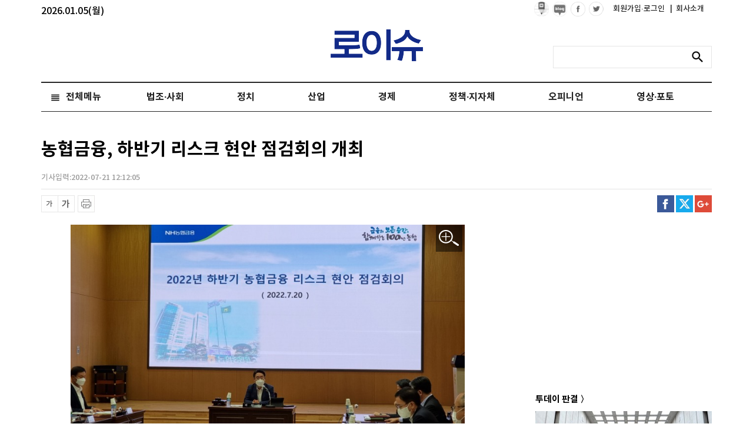

--- FILE ---
content_type: text/html; charset=UTF-8
request_url: https://www.lawissue.co.kr/view.php?ud=202207211211156367204ead0791_12
body_size: 71819
content:
<!DOCTYPE html >
<html>
<head>
<meta charset="utf-8" />
<meta http-equiv="Content-Type" content="text/html; charset=utf-8" />
<meta http-equiv="X-UA-Compatible" content="IE=edge">
<meta name="viewport" content="width=device-width">
<meta name="naver-site-verification" content="047b4b9b19422fe74b5f61b865637601c13d7c67"/>
<script type="application/ld+json">
{
 "@context": "http://schema.org",
 "@type": "Person",
 "name": "로이슈",
 "url": "http://www.lawissue.co.kr/",
 "sameAs": [
   "https://www.facebook.com/%EB%A1%9C%EC%9D%B4%EC%8A%88-322816414753872/",
   "https://www.youtube.com/channel/UCjIIgDhvqPdFzqDbibwAgMQ"
 ]
}
</script>

<title>농협금융, 하반기 리스크 현안 점검회의 개최</title>
<meta name="keywords" content="농협금융, 하반기 리스크 현안 점검회의 개최"/>
<meta name="news_keywords" content="농협금융, 하반기 리스크 현안 점검회의 개최"/>
<meta name="description" content="NH농협금융지주(회장 손병환)는 지난 20일, 서울 중구 본사에서 NH농협금융 모든 계열사의 CRO와 실무책임자가 참석한 가운데 ‘2022년 하반기 리스크 현안 점검회의’를 개최했다.반채운 농협금융 리스크담당 부사장 주관으로 이뤄진 이날 회의에서는 3高(고물가, 고금리, 고환율) 현상 " />
<meta name="DC.date.issued" content="2022-07-21T12:12:05+09:00">
<!-- 데이블 -->
<meta property="dable:item_id" content="202207211211156367204ead0791_12"> 
<meta property="dable:author" content="편도욱"> 

<meta property="article:section" content="경제일반">
<meta property="article:published_time" content="2022-07-21T12:12:05+09:00">

<!-- Facebook Open Graph-->
<meta property="fb:app_id" content="1777486355816714"/>
<meta property="og:type" content="article"/>
<meta property="og:locale" content="ko_KR"/>
<meta property="og:site_name" content="로이슈"/>
<meta property="og:title" content="농협금융, 하반기 리스크 현안 점검회의 개최" />
<meta property="og:url" content="https://www.lawissue.co.kr/view.php?ud=202207211211156367204ead0791_12" />
<meta property="og:site" content="로이슈" />
<meta property="og:description" content="NH농협금융지주(회장 손병환)는 지난 20일, 서울 중구 본사에서 NH농협금융 모든 계열사의 CRO와 실무책임자가 참석한 가운데 ‘2022년 하반기 리스크 현안 점검회의’를 개최했다.반채운 농협금융 리스크담당 부사장 주관으로 이뤄진 이날 회의에서는 3高(고물가, 고금리, 고환율) 현상 " />
<meta property="og:image" content="https://cliimage.commutil.kr/phpwas/restmb_allidxmake.php?pp=002&idx=999&simg=2022072112115807100204ead079111420111917.jpg&nmt=12" />
<!-- Twitter -->
<meta name="twitter:card" content="summary_large_image"/>
<meta name="twitter:site" content="로이슈"/>
<meta name="twitter:creator" content="로이슈"/>
<meta name="twitter:url" content="https://www.lawissue.co.kr/view.php?ud=202207211211156367204ead0791_12"/>
<meta name="twitter:image" content="https://cliimage.commutil.kr/phpwas/restmb_allidxmake.php?pp=002&idx=999&simg=2022072112115807100204ead079111420111917.jpg&nmt=12"/>
<meta name="twitter:title" content="농협금융, 하반기 리스크 현안 점검회의 개최"/>
<meta name="twitter:description" content="NH농협금융지주(회장 손병환)는 지난 20일, 서울 중구 본사에서 NH농협금융 모든 계열사의 CRO와 실무책임자가 참석한 가운데 ‘2022년 하반기 리스크 현안 점검회의’를 개최했다.반채운 농협금융 리스크담당 부사장 주관으로 이뤄진 이날 회의에서는 3高(고물가, 고금리, 고환율) 현상 "/>
	<link rel="image_src" href="https://cliimage.commutil.kr/phpwas/restmb_allidxmake.php?pp=002&idx=999&simg=2022072112115807100204ead079111420111917.jpg&nmt=12" /><link rel="canonical" href="https://www.lawissue.co.kr/view.php?ud=202207211211156367204ead0791_12" /><link rel="shortcut icon" href="https://www.lawissue.co.kr/favicon.ico" />


<link rel="stylesheet" href="https://cliimage.commutil.kr/lawissue_www/ncss/font.css?pp=196">
<link rel="stylesheet" href="https://cliimage.commutil.kr/lawissue_www/ncss/slick.css?pp=196">
<link rel="stylesheet" href="https://cliimage.commutil.kr/lawissue_www/ncss/jquery.bxslider.css?pp=196">
<link rel="stylesheet" href="https://cliimage.commutil.kr/lawissue_www/ncss/jquery.fancybox.css?pp=196">
<link rel="stylesheet" href="https://cliimage.commutil.kr/lawissue_www/ncss/style.css?pp=196" type="text/css"/>
<script src="https://cliimage.commutil.kr/lawissue_www/js/jquery-1.12.4.min.js?pp=104" type="text/javascript"></script>
<script src="https://cliimage.commutil.kr/lawissue_www/js/jquery.bxslider.js?pp=104" type="text/javascript"></script>
<script src="https://cliimage.commutil.kr/lawissue_www/js/jquery.fancybox.js?pp=104" type="text/javascript"></script>
<script src="https://cliimage.commutil.kr/lawissue_www/js/slick.js?pp=104" type="text/javascript"></script>
<script src="https://cliimage.commutil.kr/lawissue_www/js/ui_newcommon.js?pp=104" type="text/javascript"></script>

<script type="text/javascript">
function fnSearchSubmit( frm )
{
	if( !frm.sn.value )
	{
		//alert("검색어를 입력해주세요.");
		frm.sn.focus();
		return;
	}

	frm.submit();
}
var nLeftHeight = 0;
var nRightHeight = 0;
$(function(){
	if( $('#leftSkyBanner').length > 0 ) nLeftHeight = $('#leftSkyBanner').height(); //윙배너 높이 - 두번째 광고라 기본 높이 잡기 위해 가져옴
	if( $('#rightSkyBanner').length > 0 ) nRightHeight = $('#rightSkyBanner').height(); //윙배너 높이 - 두번째 광고라 기본 높이 잡기 위해 가져옴

	var $win = $(window);
	var top = $(window).scrollTop(); // 현재 스크롤바의 위치값을 반환합니다.

	//사용자 설정 값 시작
	var speed		= 'fast';			// 따라다닐 속도 : "slow", "normal", or "fast" or numeric(단위:msec)
	var easing		= 'linear';			// 따라다니는 방법 기본 두가지 linear, swing
	var $layer1;	// 레이어 셀렉팅
	var $layer2;	// 레이어 셀렉팅

	if( $('#leftSkyBanner').length > 0 ) $layer1		= $('#leftSkyBanner');
	if( $('#rightSkyBanner').length > 0 ) $layer2		= $('#rightSkyBanner');
	
	var layerTopOffset = 200;	// 레이어 높이 상한선, 단위:px
					
	//사용자 설정 값 끝

	// 스크롤 바를 내린 상태에서 리프레시 했을 경우를 위해
	if (top > 0 )
		$win.scrollTop(layerTopOffset+top);
	else
		$win.scrollTop(0);

	//스크롤이벤트가 발생하면
	$(window).scroll(function(){
		yPosition = $win.scrollTop() + 25;
		var docHeight = $(document).height()-1100;
		if(yPosition>docHeight)
		{
			yPosition = docHeight;
		}

		if( $('#leftSkyBanner').length > 0 )
		{
			$layer1.animate({"margin-top":yPosition }, {duration:speed, easing:easing, queue:false});
		}
		if( $('#rightSkyBanner').length > 0 )
		{
			$layer2.animate({"margin-top":yPosition }, {duration:speed, easing:easing, queue:false});
		}
	});
});
</script>
<!-- Google tag (gtag.js) -->
<script async src="https://www.googletagmanager.com/gtag/js?id=G-NPTLPV1LL3"></script>
<script>
  window.dataLayer = window.dataLayer || [];
  function gtag(){dataLayer.push(arguments);}
  gtag('js', new Date());

  gtag('config', 'G-NPTLPV1LL3');
</script>

<meta name="google-adsense-account" content="ca-pub-4092456021254067">
<script async src="https://pagead2.googlesyndication.com/pagead/js/adsbygoogle.js?client=ca-pub-4092456021254067"
     crossorigin="anonymous"></script>
<script async src="https://fundingchoicesmessages.google.com/i/pub-4092456021254067?ers=1" nonce="mhqxgrFaaWzt_LKal1P0kQ"></script><script nonce="mhqxgrFaaWzt_LKal1P0kQ">(function() {function signalGooglefcPresent() {if (!window.frames['googlefcPresent']) {if (document.body) {const iframe = document.createElement('iframe'); iframe.style = 'width: 0; height: 0; border: none; z-index: -1000; left: -1000px; top: -1000px;'; iframe.style.display = 'none'; iframe.name = 'googlefcPresent'; document.body.appendChild(iframe);} else {setTimeout(signalGooglefcPresent, 0);}}}signalGooglefcPresent();})();</script>
<script>(function(){'use strict';function aa(a){var b=0;return function(){return b<a.length?{done:!1,value:a[b++]}:{done:!0}}}var ba="function"==typeof Object.defineProperties?Object.defineProperty:function(a,b,c){if(a==Array.prototype||a==Object.prototype)return a;a[b]=c.value;return a};
function ea(a){a=["object"==typeof globalThis&&globalThis,a,"object"==typeof window&&window,"object"==typeof self&&self,"object"==typeof global&&global];for(var b=0;b<a.length;++b){var c=a[b];if(c&&c.Math==Math)return c}throw Error("Cannot find global object");}var fa=ea(this);function ha(a,b){if(b)a:{var c=fa;a=a.split(".");for(var d=0;d<a.length-1;d++){var e=a[d];if(!(e in c))break a;c=c[e]}a=a[a.length-1];d=c[a];b=b(d);b!=d&&null!=b&&ba(c,a,{configurable:!0,writable:!0,value:b})}}
var ia="function"==typeof Object.create?Object.create:function(a){function b(){}b.prototype=a;return new b},l;if("function"==typeof Object.setPrototypeOf)l=Object.setPrototypeOf;else{var m;a:{var ja={a:!0},ka={};try{ka.__proto__=ja;m=ka.a;break a}catch(a){}m=!1}l=m?function(a,b){a.__proto__=b;if(a.__proto__!==b)throw new TypeError(a+" is not extensible");return a}:null}var la=l;
function n(a,b){a.prototype=ia(b.prototype);a.prototype.constructor=a;if(la)la(a,b);else for(var c in b)if("prototype"!=c)if(Object.defineProperties){var d=Object.getOwnPropertyDescriptor(b,c);d&&Object.defineProperty(a,c,d)}else a[c]=b[c];a.A=b.prototype}function ma(){for(var a=Number(this),b=[],c=a;c<arguments.length;c++)b[c-a]=arguments[c];return b}
var na="function"==typeof Object.assign?Object.assign:function(a,b){for(var c=1;c<arguments.length;c++){var d=arguments[c];if(d)for(var e in d)Object.prototype.hasOwnProperty.call(d,e)&&(a[e]=d[e])}return a};ha("Object.assign",function(a){return a||na});/*

 Copyright The Closure Library Authors.
 SPDX-License-Identifier: Apache-2.0
*/
var p=this||self;function q(a){return a};var t,u;a:{for(var oa=["CLOSURE_FLAGS"],v=p,x=0;x<oa.length;x++)if(v=v[oa[x]],null==v){u=null;break a}u=v}var pa=u&&u[610401301];t=null!=pa?pa:!1;var z,qa=p.navigator;z=qa?qa.userAgentData||null:null;function A(a){return t?z?z.brands.some(function(b){return(b=b.brand)&&-1!=b.indexOf(a)}):!1:!1}function B(a){var b;a:{if(b=p.navigator)if(b=b.userAgent)break a;b=""}return-1!=b.indexOf(a)};function C(){return t?!!z&&0<z.brands.length:!1}function D(){return C()?A("Chromium"):(B("Chrome")||B("CriOS"))&&!(C()?0:B("Edge"))||B("Silk")};var ra=C()?!1:B("Trident")||B("MSIE");!B("Android")||D();D();B("Safari")&&(D()||(C()?0:B("Coast"))||(C()?0:B("Opera"))||(C()?0:B("Edge"))||(C()?A("Microsoft Edge"):B("Edg/"))||C()&&A("Opera"));var sa={},E=null;var ta="undefined"!==typeof Uint8Array,ua=!ra&&"function"===typeof btoa;var F="function"===typeof Symbol&&"symbol"===typeof Symbol()?Symbol():void 0,G=F?function(a,b){a[F]|=b}:function(a,b){void 0!==a.g?a.g|=b:Object.defineProperties(a,{g:{value:b,configurable:!0,writable:!0,enumerable:!1}})};function va(a){var b=H(a);1!==(b&1)&&(Object.isFrozen(a)&&(a=Array.prototype.slice.call(a)),I(a,b|1))}
var H=F?function(a){return a[F]|0}:function(a){return a.g|0},J=F?function(a){return a[F]}:function(a){return a.g},I=F?function(a,b){a[F]=b}:function(a,b){void 0!==a.g?a.g=b:Object.defineProperties(a,{g:{value:b,configurable:!0,writable:!0,enumerable:!1}})};function wa(){var a=[];G(a,1);return a}function xa(a,b){I(b,(a|0)&-99)}function K(a,b){I(b,(a|34)&-73)}function L(a){a=a>>11&1023;return 0===a?536870912:a};var M={};function N(a){return null!==a&&"object"===typeof a&&!Array.isArray(a)&&a.constructor===Object}var O,ya=[];I(ya,39);O=Object.freeze(ya);var P;function Q(a,b){P=b;a=new a(b);P=void 0;return a}
function R(a,b,c){null==a&&(a=P);P=void 0;if(null==a){var d=96;c?(a=[c],d|=512):a=[];b&&(d=d&-2095105|(b&1023)<<11)}else{if(!Array.isArray(a))throw Error();d=H(a);if(d&64)return a;d|=64;if(c&&(d|=512,c!==a[0]))throw Error();a:{c=a;var e=c.length;if(e){var f=e-1,g=c[f];if(N(g)){d|=256;b=(d>>9&1)-1;e=f-b;1024<=e&&(za(c,b,g),e=1023);d=d&-2095105|(e&1023)<<11;break a}}b&&(g=(d>>9&1)-1,b=Math.max(b,e-g),1024<b&&(za(c,g,{}),d|=256,b=1023),d=d&-2095105|(b&1023)<<11)}}I(a,d);return a}
function za(a,b,c){for(var d=1023+b,e=a.length,f=d;f<e;f++){var g=a[f];null!=g&&g!==c&&(c[f-b]=g)}a.length=d+1;a[d]=c};function Aa(a){switch(typeof a){case "number":return isFinite(a)?a:String(a);case "boolean":return a?1:0;case "object":if(a&&!Array.isArray(a)&&ta&&null!=a&&a instanceof Uint8Array){if(ua){for(var b="",c=0,d=a.length-10240;c<d;)b+=String.fromCharCode.apply(null,a.subarray(c,c+=10240));b+=String.fromCharCode.apply(null,c?a.subarray(c):a);a=btoa(b)}else{void 0===b&&(b=0);if(!E){E={};c="ABCDEFGHIJKLMNOPQRSTUVWXYZabcdefghijklmnopqrstuvwxyz0123456789".split("");d=["+/=","+/","-_=","-_.","-_"];for(var e=
0;5>e;e++){var f=c.concat(d[e].split(""));sa[e]=f;for(var g=0;g<f.length;g++){var h=f[g];void 0===E[h]&&(E[h]=g)}}}b=sa[b];c=Array(Math.floor(a.length/3));d=b[64]||"";for(e=f=0;f<a.length-2;f+=3){var k=a[f],w=a[f+1];h=a[f+2];g=b[k>>2];k=b[(k&3)<<4|w>>4];w=b[(w&15)<<2|h>>6];h=b[h&63];c[e++]=g+k+w+h}g=0;h=d;switch(a.length-f){case 2:g=a[f+1],h=b[(g&15)<<2]||d;case 1:a=a[f],c[e]=b[a>>2]+b[(a&3)<<4|g>>4]+h+d}a=c.join("")}return a}}return a};function Ba(a,b,c){a=Array.prototype.slice.call(a);var d=a.length,e=b&256?a[d-1]:void 0;d+=e?-1:0;for(b=b&512?1:0;b<d;b++)a[b]=c(a[b]);if(e){b=a[b]={};for(var f in e)Object.prototype.hasOwnProperty.call(e,f)&&(b[f]=c(e[f]))}return a}function Da(a,b,c,d,e,f){if(null!=a){if(Array.isArray(a))a=e&&0==a.length&&H(a)&1?void 0:f&&H(a)&2?a:Ea(a,b,c,void 0!==d,e,f);else if(N(a)){var g={},h;for(h in a)Object.prototype.hasOwnProperty.call(a,h)&&(g[h]=Da(a[h],b,c,d,e,f));a=g}else a=b(a,d);return a}}
function Ea(a,b,c,d,e,f){var g=d||c?H(a):0;d=d?!!(g&32):void 0;a=Array.prototype.slice.call(a);for(var h=0;h<a.length;h++)a[h]=Da(a[h],b,c,d,e,f);c&&c(g,a);return a}function Fa(a){return a.s===M?a.toJSON():Aa(a)};function Ga(a,b,c){c=void 0===c?K:c;if(null!=a){if(ta&&a instanceof Uint8Array)return b?a:new Uint8Array(a);if(Array.isArray(a)){var d=H(a);if(d&2)return a;if(b&&!(d&64)&&(d&32||0===d))return I(a,d|34),a;a=Ea(a,Ga,d&4?K:c,!0,!1,!0);b=H(a);b&4&&b&2&&Object.freeze(a);return a}a.s===M&&(b=a.h,c=J(b),a=c&2?a:Q(a.constructor,Ha(b,c,!0)));return a}}function Ha(a,b,c){var d=c||b&2?K:xa,e=!!(b&32);a=Ba(a,b,function(f){return Ga(f,e,d)});G(a,32|(c?2:0));return a};function Ia(a,b){a=a.h;return Ja(a,J(a),b)}function Ja(a,b,c,d){if(-1===c)return null;if(c>=L(b)){if(b&256)return a[a.length-1][c]}else{var e=a.length;if(d&&b&256&&(d=a[e-1][c],null!=d))return d;b=c+((b>>9&1)-1);if(b<e)return a[b]}}function Ka(a,b,c,d,e){var f=L(b);if(c>=f||e){e=b;if(b&256)f=a[a.length-1];else{if(null==d)return;f=a[f+((b>>9&1)-1)]={};e|=256}f[c]=d;e&=-1025;e!==b&&I(a,e)}else a[c+((b>>9&1)-1)]=d,b&256&&(d=a[a.length-1],c in d&&delete d[c]),b&1024&&I(a,b&-1025)}
function La(a,b){var c=Ma;var d=void 0===d?!1:d;var e=a.h;var f=J(e),g=Ja(e,f,b,d);var h=!1;if(null==g||"object"!==typeof g||(h=Array.isArray(g))||g.s!==M)if(h){var k=h=H(g);0===k&&(k|=f&32);k|=f&2;k!==h&&I(g,k);c=new c(g)}else c=void 0;else c=g;c!==g&&null!=c&&Ka(e,f,b,c,d);e=c;if(null==e)return e;a=a.h;f=J(a);f&2||(g=e,c=g.h,h=J(c),g=h&2?Q(g.constructor,Ha(c,h,!1)):g,g!==e&&(e=g,Ka(a,f,b,e,d)));return e}function Na(a,b){a=Ia(a,b);return null==a||"string"===typeof a?a:void 0}
function Oa(a,b){a=Ia(a,b);return null!=a?a:0}function S(a,b){a=Na(a,b);return null!=a?a:""};function T(a,b,c){this.h=R(a,b,c)}T.prototype.toJSON=function(){var a=Ea(this.h,Fa,void 0,void 0,!1,!1);return Pa(this,a,!0)};T.prototype.s=M;T.prototype.toString=function(){return Pa(this,this.h,!1).toString()};
function Pa(a,b,c){var d=a.constructor.v,e=L(J(c?a.h:b)),f=!1;if(d){if(!c){b=Array.prototype.slice.call(b);var g;if(b.length&&N(g=b[b.length-1]))for(f=0;f<d.length;f++)if(d[f]>=e){Object.assign(b[b.length-1]={},g);break}f=!0}e=b;c=!c;g=J(a.h);a=L(g);g=(g>>9&1)-1;for(var h,k,w=0;w<d.length;w++)if(k=d[w],k<a){k+=g;var r=e[k];null==r?e[k]=c?O:wa():c&&r!==O&&va(r)}else h||(r=void 0,e.length&&N(r=e[e.length-1])?h=r:e.push(h={})),r=h[k],null==h[k]?h[k]=c?O:wa():c&&r!==O&&va(r)}d=b.length;if(!d)return b;
var Ca;if(N(h=b[d-1])){a:{var y=h;e={};c=!1;for(var ca in y)Object.prototype.hasOwnProperty.call(y,ca)&&(a=y[ca],Array.isArray(a)&&a!=a&&(c=!0),null!=a?e[ca]=a:c=!0);if(c){for(var rb in e){y=e;break a}y=null}}y!=h&&(Ca=!0);d--}for(;0<d;d--){h=b[d-1];if(null!=h)break;var cb=!0}if(!Ca&&!cb)return b;var da;f?da=b:da=Array.prototype.slice.call(b,0,d);b=da;f&&(b.length=d);y&&b.push(y);return b};function Qa(a){return function(b){if(null==b||""==b)b=new a;else{b=JSON.parse(b);if(!Array.isArray(b))throw Error(void 0);G(b,32);b=Q(a,b)}return b}};function Ra(a){this.h=R(a)}n(Ra,T);var Sa=Qa(Ra);var U;function V(a){this.g=a}V.prototype.toString=function(){return this.g+""};var Ta={};function Ua(){return Math.floor(2147483648*Math.random()).toString(36)+Math.abs(Math.floor(2147483648*Math.random())^Date.now()).toString(36)};function Va(a,b){b=String(b);"application/xhtml+xml"===a.contentType&&(b=b.toLowerCase());return a.createElement(b)}function Wa(a){this.g=a||p.document||document}Wa.prototype.appendChild=function(a,b){a.appendChild(b)};/*

 SPDX-License-Identifier: Apache-2.0
*/
function Xa(a,b){a.src=b instanceof V&&b.constructor===V?b.g:"type_error:TrustedResourceUrl";var c,d;(c=(b=null==(d=(c=(a.ownerDocument&&a.ownerDocument.defaultView||window).document).querySelector)?void 0:d.call(c,"script[nonce]"))?b.nonce||b.getAttribute("nonce")||"":"")&&a.setAttribute("nonce",c)};function Ya(a){a=void 0===a?document:a;return a.createElement("script")};function Za(a,b,c,d,e,f){try{var g=a.g,h=Ya(g);h.async=!0;Xa(h,b);g.head.appendChild(h);h.addEventListener("load",function(){e();d&&g.head.removeChild(h)});h.addEventListener("error",function(){0<c?Za(a,b,c-1,d,e,f):(d&&g.head.removeChild(h),f())})}catch(k){f()}};var $a=p.atob("aHR0cHM6Ly93d3cuZ3N0YXRpYy5jb20vaW1hZ2VzL2ljb25zL21hdGVyaWFsL3N5c3RlbS8xeC93YXJuaW5nX2FtYmVyXzI0ZHAucG5n"),ab=p.atob("WW91IGFyZSBzZWVpbmcgdGhpcyBtZXNzYWdlIGJlY2F1c2UgYWQgb3Igc2NyaXB0IGJsb2NraW5nIHNvZnR3YXJlIGlzIGludGVyZmVyaW5nIHdpdGggdGhpcyBwYWdlLg=="),bb=p.atob("RGlzYWJsZSBhbnkgYWQgb3Igc2NyaXB0IGJsb2NraW5nIHNvZnR3YXJlLCB0aGVuIHJlbG9hZCB0aGlzIHBhZ2Uu");function db(a,b,c){this.i=a;this.l=new Wa(this.i);this.g=null;this.j=[];this.m=!1;this.u=b;this.o=c}
function eb(a){if(a.i.body&&!a.m){var b=function(){fb(a);p.setTimeout(function(){return gb(a,3)},50)};Za(a.l,a.u,2,!0,function(){p[a.o]||b()},b);a.m=!0}}
function fb(a){for(var b=W(1,5),c=0;c<b;c++){var d=X(a);a.i.body.appendChild(d);a.j.push(d)}b=X(a);b.style.bottom="0";b.style.left="0";b.style.position="fixed";b.style.width=W(100,110).toString()+"%";b.style.zIndex=W(2147483544,2147483644).toString();b.style["background-color"]=hb(249,259,242,252,219,229);b.style["box-shadow"]="0 0 12px #888";b.style.color=hb(0,10,0,10,0,10);b.style.display="flex";b.style["justify-content"]="center";b.style["font-family"]="Roboto, Arial";c=X(a);c.style.width=W(80,
85).toString()+"%";c.style.maxWidth=W(750,775).toString()+"px";c.style.margin="24px";c.style.display="flex";c.style["align-items"]="flex-start";c.style["justify-content"]="center";d=Va(a.l.g,"IMG");d.className=Ua();d.src=$a;d.alt="Warning icon";d.style.height="24px";d.style.width="24px";d.style["padding-right"]="16px";var e=X(a),f=X(a);f.style["font-weight"]="bold";f.textContent=ab;var g=X(a);g.textContent=bb;Y(a,e,f);Y(a,e,g);Y(a,c,d);Y(a,c,e);Y(a,b,c);a.g=b;a.i.body.appendChild(a.g);b=W(1,5);for(c=
0;c<b;c++)d=X(a),a.i.body.appendChild(d),a.j.push(d)}function Y(a,b,c){for(var d=W(1,5),e=0;e<d;e++){var f=X(a);b.appendChild(f)}b.appendChild(c);c=W(1,5);for(d=0;d<c;d++)e=X(a),b.appendChild(e)}function W(a,b){return Math.floor(a+Math.random()*(b-a))}function hb(a,b,c,d,e,f){return"rgb("+W(Math.max(a,0),Math.min(b,255)).toString()+","+W(Math.max(c,0),Math.min(d,255)).toString()+","+W(Math.max(e,0),Math.min(f,255)).toString()+")"}function X(a){a=Va(a.l.g,"DIV");a.className=Ua();return a}
function gb(a,b){0>=b||null!=a.g&&0!=a.g.offsetHeight&&0!=a.g.offsetWidth||(ib(a),fb(a),p.setTimeout(function(){return gb(a,b-1)},50))}
function ib(a){var b=a.j;var c="undefined"!=typeof Symbol&&Symbol.iterator&&b[Symbol.iterator];if(c)b=c.call(b);else if("number"==typeof b.length)b={next:aa(b)};else throw Error(String(b)+" is not an iterable or ArrayLike");for(c=b.next();!c.done;c=b.next())(c=c.value)&&c.parentNode&&c.parentNode.removeChild(c);a.j=[];(b=a.g)&&b.parentNode&&b.parentNode.removeChild(b);a.g=null};function jb(a,b,c,d,e){function f(k){document.body?g(document.body):0<k?p.setTimeout(function(){f(k-1)},e):b()}function g(k){k.appendChild(h);p.setTimeout(function(){h?(0!==h.offsetHeight&&0!==h.offsetWidth?b():a(),h.parentNode&&h.parentNode.removeChild(h)):a()},d)}var h=kb(c);f(3)}function kb(a){var b=document.createElement("div");b.className=a;b.style.width="1px";b.style.height="1px";b.style.position="absolute";b.style.left="-10000px";b.style.top="-10000px";b.style.zIndex="-10000";return b};function Ma(a){this.h=R(a)}n(Ma,T);function lb(a){this.h=R(a)}n(lb,T);var mb=Qa(lb);function nb(a){a=Na(a,4)||"";if(void 0===U){var b=null;var c=p.trustedTypes;if(c&&c.createPolicy){try{b=c.createPolicy("goog#html",{createHTML:q,createScript:q,createScriptURL:q})}catch(d){p.console&&p.console.error(d.message)}U=b}else U=b}a=(b=U)?b.createScriptURL(a):a;return new V(a,Ta)};function ob(a,b){this.m=a;this.o=new Wa(a.document);this.g=b;this.j=S(this.g,1);this.u=nb(La(this.g,2));this.i=!1;b=nb(La(this.g,13));this.l=new db(a.document,b,S(this.g,12))}ob.prototype.start=function(){pb(this)};
function pb(a){qb(a);Za(a.o,a.u,3,!1,function(){a:{var b=a.j;var c=p.btoa(b);if(c=p[c]){try{var d=Sa(p.atob(c))}catch(e){b=!1;break a}b=b===Na(d,1)}else b=!1}b?Z(a,S(a.g,14)):(Z(a,S(a.g,8)),eb(a.l))},function(){jb(function(){Z(a,S(a.g,7));eb(a.l)},function(){return Z(a,S(a.g,6))},S(a.g,9),Oa(a.g,10),Oa(a.g,11))})}function Z(a,b){a.i||(a.i=!0,a=new a.m.XMLHttpRequest,a.open("GET",b,!0),a.send())}function qb(a){var b=p.btoa(a.j);a.m[b]&&Z(a,S(a.g,5))};(function(a,b){p[a]=function(){var c=ma.apply(0,arguments);p[a]=function(){};b.apply(null,c)}})("__h82AlnkH6D91__",function(a){"function"===typeof window.atob&&(new ob(window,mb(window.atob(a)))).start()});}).call(this);

window.__h82AlnkH6D91__("[base64]/[base64]/[base64]/[base64]");</script><body>
<div id="wrap">
	<div id="header">
		<!--img src="https://cliimage.commutil.kr/lawissue_www/nimg/19y_ani02.jpg?pp=001" style="position:absolute; top:46px; left:50%; margin-left:-571px;" /-->
		<div id="all_gnb" style="position:relative;">
		<span style="color:#000;position: absolute;top:10px;">2026.01.05(월)</span>

			<div class="gnb">
				<div class="gnb_box">
					<ul>
						<li>
							<a href="https://post.naver.com/my.nhn?memberNo=51853901" target="_blank"><img src="https://cliimage.commutil.kr/lawissue_www/nimg/npost_ico01_blk.png" /></a>
						</li>
						<li>
							<a href="https://blog.naver.com/lawissuenews" target="_blank"><img src="https://cliimage.commutil.kr/lawissue_www/nimg/nblog_ico01_blk.png" /></a>
						</li>
						<li><a href="https://www.facebook.com/%EB%A1%9C%EC%9D%B4%EC%8A%88-322816414753872/" target="_blank"><img src="https://cliimage.commutil.kr/lawissue_www/nimg/icon_face.png" alt="facebook"/></a></li>
						<li><a href="https://twitter.com/search?q=lawissue" target="_blank"><img src="https://cliimage.commutil.kr/lawissue_www/nimg/icon_twitter.png" alt="twitter"/></a></li>
						<li class="text" style="margin-left:10px;"><a href="https://www.lawissue.co.kr/member/login_snsbtn.php">회원가입·로그인&nbsp;</a></li>
						<li class="text"><a href="https://www.lawissue.co.kr/ncompany_index.php?nm=1"><span>|</span>&nbsp;&nbsp;회사소개</a></li>
					</ul>
				</div>
			</div>
			<div class="logo" style="position:relative;">
				<a href="https://www.lawissue.co.kr/index.php"><img src="https://cliimage.commutil.kr/lawissue_www/nimg/54_logo_top_t.png" alt="logo"/></a>
			</div>
			<div class="search_box">
				<form name="topsch_frm" method="get" action="/search.php" onSubmit="fnSearchSubmit(this);return false;">
				<fieldset>
					<legend>검색 입력 폼</legend>
					<input type="text" name="sn" title="검색어 입력" class="search_inp" value="">
					<button type="submit" title="검색" class="search_btn" onClick="fnSearchSubmit(this.form);"><span>검색</span></button>
				</fieldset>
				</form>
			</div>
		</div>

		<div class="nav_wrap">
			<ul class="nav">
										<li class="n04  clsTLiStyle">
							<a href="https://www.lawissue.co.kr/list.php?ct=g0400">법조·사회</a>							<ul class="clsULStyle"  style=" display:none;width: 890px;">								<li><a href="https://www.lawissue.co.kr/list.php?ct=g0401">일반사회</a></li>								<li><a href="https://www.lawissue.co.kr/list.php?ct=g0402">법원·헌법재판소</a></li>								<li><a href="https://www.lawissue.co.kr/list.php?ct=g0403">법무부·검찰</a></li>								<li><a href="https://www.lawissue.co.kr/list.php?ct=g0404">변호사·법무사</a></li>								<li><a href="https://www.lawissue.co.kr/list.php?ct=g0405">사건사고</a></li>								<li><a href="https://www.lawissue.co.kr/list.php?ct=g0406">교육</a></li>								<li><a href="https://www.lawissue.co.kr/list.php?ct=g0408">법조·입법·정책</a></li>								<li><a href="https://www.lawissue.co.kr/list.php?ct=g0409">판결</a></li>								<li><a href="https://www.lawissue.co.kr/list.php?ct=g0410">범죄학·범죄심리학</a></li>								<li><a href="https://www.lawissue.co.kr/list.php?ct=g0407">인사·부고</a></li>					</ul>						</li>						<li class="n03  clsTLiStyle">
							<a href="https://www.lawissue.co.kr/list.php?ct=g0300">정치</a>							<ul class="clsULStyle"  style="display:none;">								<li><a href="https://www.lawissue.co.kr/list.php?ct=g0301">대통령실·국회</a></li>								<li><a href="https://www.lawissue.co.kr/list.php?ct=g0302">정부부처·지자체</a></li>								<li><a href="https://www.lawissue.co.kr/list.php?ct=g0303">공기업·공공기관</a></li>								<li><a href="https://www.lawissue.co.kr/list.php?ct=g0304">국제</a></li>					</ul>						</li>						<li class="n01  clsTLiStyle">
							<a href="https://www.lawissue.co.kr/list.php?ct=g0100">산업</a>							<ul class="clsULStyle"  style="display:none;">								<li><a href="https://www.lawissue.co.kr/list.php?ct=g0101">산업일반·정책·재계</a></li>								<li><a href="https://www.lawissue.co.kr/list.php?ct=g0102">IT·전자·방송·게임</a></li>								<li><a href="https://www.lawissue.co.kr/list.php?ct=g0103">건설·부동산</a></li>								<li><a href="https://www.lawissue.co.kr/list.php?ct=g0104">자동차·항공</a></li>								<li><a href="https://www.lawissue.co.kr/list.php?ct=g0105">유통·생활경제</a></li>								<li><a href="https://www.lawissue.co.kr/list.php?ct=g0106">의료·제약</a></li>					</ul>						</li>						<li class="n02  clsTLiStyle">
							<a href="https://www.lawissue.co.kr/list.php?ct=g0200">경제</a>							<ul class="clsULStyle"  style="display:none;">								<li><a href="https://www.lawissue.co.kr/list.php?ct=g0201">경제일반</a></li>								<li><a href="https://www.lawissue.co.kr/list.php?ct=g0202">금융</a></li>								<li><a href="https://www.lawissue.co.kr/list.php?ct=g0203">증권</a></li>								<li><a href="https://www.lawissue.co.kr/list.php?ct=g0204">가상화폐·핀테크</a></li>					</ul>						</li>						<li class="n09  clsTLiStyle">
							<a href="https://www.lawissue.co.kr/list.php?ct=g0900">정책·지자체</a>						</li>						<li class="n02  clsTLiStyle">
							<a href="https://www.lawissue.co.kr/list.php?ct=g0600">오피니언</a>							<ul class="clsULStyle"  style="display:none;">								<li><a href="https://www.lawissue.co.kr/list.php?ct=g0601">기고</a></li>								<li><a href="https://www.lawissue.co.kr/list.php?ct=g0602">기자수첩</a></li>					</ul>						</li>						<li class="n07  clsTLiStyle">
							<a href="https://www.lawissue.co.kr/list.php?ct=g0700">영상·포토</a>						</li>			</ul>

			
			
			<div class="nav_all"><a href="javascript:void(0);">전체메뉴</a></div><!-- open -->
			<div class="nav_all_lst" style="display:none;">
				<ul class="first"><li class="h2" style="width: 79px;margin-right: 16px;"><a href="https://www.lawissue.co.kr/list.php?ct=g0000">전체기사</a></li></ul><ul><li class="h2" style="width: 79px;margin-right: 16px;"><a href="https://www.lawissue.co.kr/list.php?ct=g0400">법조·사회</a></li><li><a href="https://www.lawissue.co.kr/list.php?ct=g0401">일반사회</a></li><li><a href="https://www.lawissue.co.kr/list.php?ct=g0402">법원·헌법재판소</a></li><li><a href="https://www.lawissue.co.kr/list.php?ct=g0403">법무부·검찰</a></li><li><a href="https://www.lawissue.co.kr/list.php?ct=g0404">변호사·법무사</a></li><li><a href="https://www.lawissue.co.kr/list.php?ct=g0405">사건사고</a></li><li><a href="https://www.lawissue.co.kr/list.php?ct=g0406">교육</a></li><li><a href="https://www.lawissue.co.kr/list.php?ct=g0408">법조·입법·정책</a></li><li><a href="https://www.lawissue.co.kr/list.php?ct=g0409">판결</a></li><li><a href="https://www.lawissue.co.kr/list.php?ct=g0410">범죄학·범죄심리학</a></li><li><a href="https://www.lawissue.co.kr/list.php?ct=g0407">인사·부고</a></li></ul><ul><li class="h2" style="width: 79px;margin-right: 16px;"><a href="https://www.lawissue.co.kr/list.php?ct=g0300">정치</a></li><li><a href="https://www.lawissue.co.kr/list.php?ct=g0301">대통령실·국회</a></li><li><a href="https://www.lawissue.co.kr/list.php?ct=g0302">정부부처·지자체</a></li><li><a href="https://www.lawissue.co.kr/list.php?ct=g0303">공기업·공공기관</a></li><li><a href="https://www.lawissue.co.kr/list.php?ct=g0304">국제</a></li></ul><ul><li class="h2" style="width: 79px;margin-right: 16px;"><a href="https://www.lawissue.co.kr/list.php?ct=g0100">산업</a></li><li><a href="https://www.lawissue.co.kr/list.php?ct=g0101">산업일반·정책·재계</a></li><li><a href="https://www.lawissue.co.kr/list.php?ct=g0102">IT·전자·방송·게임</a></li><li><a href="https://www.lawissue.co.kr/list.php?ct=g0103">건설·부동산</a></li><li><a href="https://www.lawissue.co.kr/list.php?ct=g0104">자동차·항공</a></li><li><a href="https://www.lawissue.co.kr/list.php?ct=g0105">유통·생활경제</a></li><li><a href="https://www.lawissue.co.kr/list.php?ct=g0106">의료·제약</a></li></ul><ul><li class="h2" style="width: 79px;margin-right: 16px;"><a href="https://www.lawissue.co.kr/list.php?ct=g0200">경제</a></li><li><a href="https://www.lawissue.co.kr/list.php?ct=g0201">경제일반</a></li><li><a href="https://www.lawissue.co.kr/list.php?ct=g0202">금융</a></li><li><a href="https://www.lawissue.co.kr/list.php?ct=g0203">증권</a></li><li><a href="https://www.lawissue.co.kr/list.php?ct=g0204">가상화폐·핀테크</a></li></ul><ul><li class="h2" style="width: 79px;margin-right: 16px;"><a href="https://www.lawissue.co.kr/list.php?ct=g0900">정책·지자체</a></li></ul><ul><li class="h2" style="width: 79px;margin-right: 16px;"><a href="https://www.lawissue.co.kr/list.php?ct=g0600">오피니언</a></li><li><a href="https://www.lawissue.co.kr/list.php?ct=g0601">기고</a></li><li><a href="https://www.lawissue.co.kr/list.php?ct=g0602">기자수첩</a></li></ul><ul><li class="h2" style="width: 79px;margin-right: 16px;"><a href="https://www.lawissue.co.kr/list.php?ct=g0700">영상·포토</a></li></ul>			</div>
		</div>
	</div>
	<!-- //header --><style>
/* view add class*/
div.article_con_img {
text-align:center;
margin-bottom: 5px;
}
div.detailCont figure {
display: inline-block; width:auto; overflow:hidden;padding:0;margin:0;
}
div.detailCont figcaption {font-size:12px; color:#999999; line-height:18px; margin-top:7px; padding-bottom:10px; border-bottom:1px solid #d4d4d4;    text-align: left;
}

div.detailCont strong {
	font-weight: bold;
}

div.detailCont .mimg {position:relative;}
div.detailCont .mimg img {width:100%; display:block;}
div.detailCont .mimg p {font-size:12px; color:#999999; line-height:18px; margin-top:7px; padding-bottom:10px; border-bottom:1px solid #d4d4d4;}
div.detailCont .mimg .mimg_box {position:relative;}
div.detailCont .mimg .mimg_open {display:block; position:absolute; top:1px; right:4px; width:45px; height:45px; background:url("https://cliimage.commutil.kr/lawissue_www/nimg/img_pop_open01.png") no-repeat;}
div.detailCont .mimg .mimg_box .mimg_img {display:none;}
.fancybox-inner .mimg_img p {color:#dcdddd; font-size:27px; line-height:36px; padding:7px 0px; background:#000000;}
.fancybox-inner .mimg_img p span {color:#fff; margin:0 16px; white-space:nowrap; text-overflow:ellipsis; overflow:hidden; display:block;}
.fancybox-inner .mimg_img {display:none; border:5px solid #ddddde;}
.fancybox-inner .mimg_img img {display:block; max-width:1900px;}
/* end view add class*/
.blind {
position: absolute;
overflow: hidden;
width: 1px;
height: 1px;
font-size: 0;
line-height: 0;
}
div.detailCont ul
{
	list-style-type: disc;
	margin: 15px 0px 15px 50px;
}
div.detailCont ul li
{
	list-style: disc;
}

</style>

	<!-- container -->
	<div id="container">
		<div id="leftSkyBanner" style="position:absolute;margin-left:-190px;width:160px;margin-top: 152px;">
		</div>
		<div id="rightSkyBanner" style="position:absolute;margin-left:1180px;width:160px;margin-top: 152px;">
		</div>

		<!-- content -->
		<div id="content" class="content">
    		<div class="article_header">
    			<h2>농협금융, 하반기 리스크 현안 점검회의 개최</h2>
    			    			<span class="date">기사입력:2022-07-21 12:12:05</span>
    		</div>
    		<div class="news_share">
				<ul class="control">
					<li class="zoom_out smaller_size"><a href="javascript:void(0);">글씨 축소</a></li>
					<li class="zoom_in bigger_size"><a href="javascript:void(0);">글씨 확대</a></li>
					<li class="print"><a href="javascript:print( '202207211211156367204ead0791_12' )">프린트</a></li>
				</ul>
				<ul class="share_sns">
					<li class="facebook"><a href="javascript:sendSns('facebook', 'https://www.lawissue.co.kr/view.php?ud=202207211211156367204ead0791_12', '농협금융, 하반기 리스크 현안 점검회의 개최', '', 'pc');">페이스북</a></li>
					<li class="twitter"><a href="javascript:sendSns('twitter', 'https://www.lawissue.co.kr/view.php?ud=202207211211156367204ead0791_12', '농협금융, 하반기 리스크 현안 점검회의 개최', '', 'pc');">트위터</a></li>
					<li class="google"><a href="javascript:sendSns('google', 'https://www.lawissue.co.kr/view.php?ud=202207211211156367204ead0791_12', '농협금융, 하반기 리스크 현안 점검회의 개최', '', 'pc');">구글플러스</a></li>
					<!--li class="kakao"><a href="javascript:loginWithKakao('https://www.lawissue.co.kr/view.php?ud=202207211211156367204ead0791_12');">카카오스토리</a></li-->
				</ul>
			</div>
			<!-- content_left -->
			<div class="content_left" style="margin-top: 20px;">
		

		<div class="article_cont">
			
            <!-- article -->
			<!-- s : 기사 본문 -->
            <div class="article detailCont" id="CmAdContent" style="letter-spacing: 0px;" itemprop="articleBody">
<div class="mimg" style="width:670px;margin:0px auto;margin-bottom:10px;"><img alt="농협금융, 하반기 리스크 현안 점검회의 개최" style="width:670px;" src="https://cliimage.commutil.kr/phpwas/restmb_allidxmake.php?pp=002&idx=3&simg=2022072112115807100204ead079111420111917.jpg&nmt=12"><div class="mimg_img" data-width="1900" data-height="1069" style="display:none"><img src="https://cliimage.commutil.kr/phpwas/restmb_allidxmake.php?pp=002&idx=999&simg=2022072112115807100204ead079111420111917.jpg&nmt=12" alt="농협금융, 하반기 리스크 현안 점검회의 개최" /><p><span></span></p></div><a href="javascript:void(0);" class="mimg_open"><span class="blind">이미지 확대보기</span></a></div>[로이슈 편도욱 기자]   NH농협금융지주(회장 손병환)는 지난 20일, 서울 중구 본사에서 NH농협금융 모든 계열사의 CRO와 실무책임자가 참석한 가운데 ‘2022년 하반기 리스크 현안 점검회의’를 개최했다.<br />
<br />
반채운 농협금융 리스크담당 부사장 주관으로 이뤄진 이날 회의에서는 3高(고물가, 고금리, 고환율) 현상 등 대내·외 경기 불확실성에 대비하기 위해 모든 계열사의 자산 포트폴리오 리스크요인을 긴급 점검하고 하반기 관리방향을 논의했다.<br />
<br />
반채운 리스크담당 부사장은 “향후 경기악화 시 부동산금융 중심으로 투자금융 손실 가능성에 대비하여 자산 감리 등 대체투자 건전성 관리에 선제적으로 대응하고, 환율 상승에 따른 외화 유동성리스크도 철저히 관리해야 할 것”이라고 강조했다.<br />
<br />
한편, 농협금융은 급변하는 경영환경에 대비하여 손실위험을 최소화하기 위한 방안으로 우량자산 위주 성장 및 고위험자산 급격한 확대 지양 등 사전적 리스크관리를 통해 포트폴리오를 관리해 나갈 계획이다.<br /><br />편도욱 로이슈 기자 toy1000@hanmail.net            </div>

			<!-- e : 기사 본문 -->
			<div class="view_copyright">
				<span class="copy_info2">&lt;저작권자 &copy; 로이슈, 무단 전재 및 재배포 금지&gt;</span>
			</div>



            <!-- //article -->
          </div>
		  <!-- //article_cont -->

          <div class="view_copyright">
            <div class="copy_info">
              로이슈가 제공하는 콘텐츠에 대해 독자는 친근하게 접근할 권리와 정정ㆍ반론ㆍ추후 보도를 청구 할 권리가 있습니다.<br>
              메일:law@lawissue.co.kr / 전화번호:02-6925-0217  
            </div>
          </div>


			<div class="common_300x250px_1" style="background-color:#fff;border: 1px solid #ececec;margin-top:30px;">
				<table style="width:670px;margin:0 auto;padding:23px 0;"><tbody><tr>
						<td width="50%" class="common_300x250px_1" align="left"><div style="width:300px;overflow:hidden;"><!-- 고정형_300x250px_1 -->
<ins class="adsbygoogle"
     style="display:inline-block;width:300px;height:250px"
     data-ad-client="ca-pub-4092456021254067"
     data-ad-slot="7220762894"></ins>
<script>
     (adsbygoogle = window.adsbygoogle || []).push({});
</script></div></td>
						<td width="50%" align="right" style="text-align: right;"><!-- 고정형_300x250px_2 -->
<ins class="adsbygoogle"
     style="display:inline-block;width:300px;height:250px"
     data-ad-client="ca-pub-4092456021254067"
     data-ad-slot="2554759571"></ins>
<script>
     (adsbygoogle = window.adsbygoogle || []).push({});
</script></td>
					</tr>
				</table>
			</div>
				
          <div class="news_share" style="margin-top: 30px;">
            <ul class="control">
                <li class="zoom_out smaller_size"><a href="javascript:void(0);">글씨 축소</a></li>
                <li class="zoom_in bigger_size"><a href="javascript:void(0);">글씨 확대</a></li>
                <li class="print"><a href="javascript:print( '202207211211156367204ead0791_12' )">프린트</a></li>
            </ul>
            <ul class="share_sns">
                <li class="facebook"><a href="javascript:sendSns('facebook', 'https://www.lawissue.co.kr/view.php?ud=202207211211156367204ead0791_12', '농협금융, 하반기 리스크 현안 점검회의 개최', '', 'pc');">페이스북</a></li>
                <li class="twitter"><a href="javascript:sendSns('twitter', 'https://www.lawissue.co.kr/view.php?ud=202207211211156367204ead0791_12', '농협금융, 하반기 리스크 현안 점검회의 개최', '', 'pc');">트위터</a></li>
                <li class="google"><a href="javascript:sendSns('google', 'https://www.lawissue.co.kr/view.php?ud=202207211211156367204ead0791_12', '농협금융, 하반기 리스크 현안 점검회의 개최', '', 'pc');">구글플러스</a></li>
                <!--li class="kakao"><a href="javascript:loginWithKakao('https://www.lawissue.co.kr/view.php?ud=202207211211156367204ead0791_12');">카카오스토리</a></li-->
            </ul>
          </div>

			<div class="today clear" style="margin-top:30px;">
			<div class="left_title2">
				   <p>주요뉴스</p> 
				</div>
				<div class="today_box">
					<div class="t_box1">
						<ul>
							
					<li style="margin-right:14px;">
						<a href="https://www.lawissue.co.kr/view.php?ud=20260104142138164f4ab64559d_12">
							<span class="thumb">
								<img src="https://cliimage.commutil.kr/phpwas/restmb_setimgmake.php?pp=006&w=237&h=140&m=1&simg=2026010414233902099f4ab64559d5913123158.jpg&nmt=12" alt="pic"/>
								<em class="mask"></em>
							</span> 
							<span class="today_tit1">李 대통령, 中 베이징 향발…국빈 방문으로 새해 첫 정상외교</span>
							<span class="round">정치</span>
						</a>
					</li>
			
					<li style="margin-right:14px;">
						<a href="https://www.lawissue.co.kr/view.php?ud=202601041442591681f4ab64559d_12">
							<span class="thumb">
								<img src="https://cliimage.commutil.kr/phpwas/restmb_setimgmake.php?pp=006&w=237&h=140&m=1&simg=2026010414433404615f4ab64559d5913123158.jpg&nmt=12" alt="pic"/>
								<em class="mask"></em>
							</span> 
							<span class="today_tit1">이혜훈, '보좌진 상호감시·삭발 강요 의혹' 추가 고발</span>
							<span class="round">정치</span>
						</a>
					</li>
			
					<li style="margin-right:0px;">
						<a href="https://www.lawissue.co.kr/view.php?ud=202601041431262559f4ab64559d_12">
							<span class="thumb">
								<img src="https://cliimage.commutil.kr/phpwas/restmb_setimgmake.php?pp=006&w=237&h=140&m=1&simg=2026010414340805756f4ab64559d5913123158.jpg&nmt=12" alt="pic"/>
								<em class="mask"></em>
							</span> 
							<span class="today_tit1">안철수 의원, 중소·벤처기업 정책자금 부당개입 금지 '중소기업진흥법' 개...</span>
							<span class="round">정치</span>
						</a>
					</li>
									</ul>
					</div>					
					<div class="t_box1">
						<ul>
							
					<li style="margin-right:14px;">
						<a href="https://www.lawissue.co.kr/view.php?ud=202601031110281480204ead0791_12">
							<span class="thumb">
								<img src="https://cliimage.commutil.kr/phpwas/restmb_setimgmake.php?pp=006&w=237&h=140&m=1&simg=2026010311110207497204ead079118023319726.jpg&nmt=12" alt="pic"/>
								<em class="mask"></em>
							</span> 
							<span class="today_tit1">이재명 대통령 "하나의 중국 존중…한중 정상 매년 만나야"</span>
							<span class="round">정치</span>
						</a>
					</li>
			
					<li style="margin-right:14px;">
						<a href="https://www.lawissue.co.kr/view.php?ud=202601031104232930204ead0791_12">
							<span class="thumb">
								<img src="https://cliimage.commutil.kr/phpwas/restmb_setimgmake.php?pp=006&w=237&h=140&m=1&simg=2026010311101502959204ead079118023319726.jpg&nmt=12" alt="pic"/>
								<em class="mask"></em>
							</span> 
							<span class="today_tit1">달러-원 환율, 거래량 감소 속 1,444.70원 상승 마감</span>
							<span class="round">경제</span>
						</a>
					</li>
			
					<li style="margin-right:0px;">
						<a href="https://www.lawissue.co.kr/view.php?ud=202601031059391753204ead0791_12">
							<span class="thumb">
								<img src="https://cliimage.commutil.kr/phpwas/restmb_setimgmake.php?pp=006&w=237&h=140&m=1&simg=2026010311004202195204ead079118023319726.jpg&nmt=12" alt="pic"/>
								<em class="mask"></em>
							</span> 
							<span class="today_tit1">러시아 공습에 우크라이나 하르키우 아파트 파손으로 25명 부상</span>
							<span class="round">정치</span>
						</a>
					</li>
									</ul>
					</div>
				</div>
			</div>
			
			<style>
			.t_box1>ul>li {width:243px;}
			.today_box>.t_box1>ul>li>a>.thumb>img {width:243px; height:144px;}
			</style>
			<div class="n_hot">
				<div class="left_title2">
				   <p>핫포커스</p> 
				</div>
				<ul>

              <li><a href="https://www.lawissue.co.kr/view.php?ud=202108170839515196204ead0791_12">김정문알로에 자회사 케이제이엠바이오, 치료제 없는 난청 관련 건기식 원료...</a></li>
		
              <li><a href="https://www.lawissue.co.kr/view.php?ud=202108170835174286204ead0791_12">현대약품, 전립선비대에 의한 배뇨장애 해결 ‘유린타민캡슐’ 선보여</a></li>
		
              <li><a href="https://www.lawissue.co.kr/view.php?ud=202108170832569277204ead0791_12">CJ제일제당, ‘고메치킨’ 신제품 2종 선보여</a></li>
		
              <li><a href="https://www.lawissue.co.kr/view.php?ud=202108170830146578204ead0791_12">KFC, 프리미엄 닭다리통살로 재탄생한 ‘블랙라벨더블다운맥스’ 선보여</a></li>
		
              <li><a href="https://www.lawissue.co.kr/view.php?ud=202108170822391393204ead0791_12">세븐일레븐, 2021 추석선물세트 판매 시작</a></li>
		
              <li><a href="https://www.lawissue.co.kr/view.php?ud=202108170818246895204ead0791_12">CU, 추석 선물로 기존 편의점에서 판매하지 않았던 상품들 대거 선보여</a></li>
						</ul>
			</div>

          <!--div class="view_news_recommend" style="background:#ddd; height:260px;">
            이런 콘텐츠 어때요?
          </div-->


          <div style="margin-top:30px;">

<script type="text/javascript" src="https://cliimage.commutil.kr/www002/js/jquery.iframeResizer.min.js"></script>
	<div   style="margin:15px;">
<iframe id="clsnhiCommentIFrameID" scrolling="no" frameborder="0" src="https://www002.commutil.kr/cmtp/cmtlist.php?mt=lawissue&nimb=0&ud=202207211211156367204ead0791_12" data-src="https://www002.commutil.kr/cmtp/cmtlist.php?mt=lawissue&nimb=0&ud=202207211211156367204ead0791_12"  title="clsnhi-comment" style="min-width: 100%; height: 30px; overflow: hidden; border: 0px; z-index: 124212;"></iframe>
</div>
<script type="text/javascript">
$(document).ready(function(){
	$('#clsnhiCommentIFrameID').iFrameSizer({
		log                    : true,  // For development
		autoResize             : true,  // Trigering resize on events in iFrame
		contentWindowBodyMargin: 15,     // Set the default browser body margin style (in px)
		doHeight               : true,  // Calculates dynamic height
		doWidth                : false, // Calculates dynamic width
		enablePublicMethods    : true,  // Enable methods within iframe hosted page
		//interval               : 0,     // interval in ms to recalculate body height, 0 to disable refreshing
		interval               : 32,
		checkOrigin            : false,

		scrolling              : false, // Enable the scrollbars in the iFrame
		callback               : function(messageData){ // Callback fn when message is received
		  $('p#callback').html(
			   '<b>Frame ID:</b> '    + messageData.iframe.id +
			   ' <b>Height:</b> '     + messageData.height +
			   ' <b>Width:</b> '      + messageData.width +
			   ' <b>Event type:</b> ' + messageData.type
		  );
		}
	});
});
</script>          </div>

		<div class="n_today">
			<div class="left_title2">
			   <p>투데이 이슈</p> 
			</div>
			<div class="n_today_box">
				<div class="n_t_box1" style="height:220px;">
					<ul>
						
					<li style="width: 250px;">
						<a href="https://www.lawissue.co.kr/view.php?ud=202601021556187783204ead0791_12">
							<span class="n_thumb">
								<img src="https://cliimage.commutil.kr/phpwas/restmb_setimgmake.php?pp=006&w=250&h=190&m=1&simg=2026010215571904942204ead079118023319726.jpg&nmt=12" style="width:250px;" alt="pic"/>
								<em class="n_mask"></em>
							</span> 
							<span class="n_today_tit1">Z세대 67%, 업무 효율 향상 위해 연차 확대 필요성 동의</span>
							<span class="n_round">법조·사회</span>
						</a>
					</li>
			
					<li style="width: 250px;">
						<a href="https://www.lawissue.co.kr/view.php?ud=20260102020110380192eef753eb_12">
							<span class="n_thumb">
								<img src="https://cliimage.commutil.kr/phpwas/restmb_setimgmake.php?pp=006&w=250&h=190&m=1&simg=202601020202180860592eef753eb1237164242.jpg&nmt=12" style="width:250px;" alt="pic"/>
								<em class="n_mask"></em>
							</span> 
							<span class="n_today_tit1">국보협 “이혜훈 지명자 즉각 사퇴 요구…갑질 근절 대책 촉구”</span>
							<span class="n_round">정치</span>
						</a>
					</li>
			
					<li style="width: 250px;margin-right:0;">
						<a href="https://www.lawissue.co.kr/view.php?ud=20260101165538320207f28b58b8_12">
							<span class="n_thumb">
								<img src="https://cliimage.commutil.kr/phpwas/restmb_setimgmake.php?pp=006&w=250&h=190&m=1&simg=202601011657060924107f28b58b8182231124171.jpg&nmt=12" style="width:250px;" alt="pic"/>
								<em class="n_mask"></em>
							</span> 
							<span class="n_today_tit1">경기남부경찰청, 용역계약 대가로 아들 취업시킨 재개발 조합장 뇌물 혐의 ...</span>
							<span class="n_round">법조·사회</span>
						</a>
					</li>
								</ul>
				</div>				
				<div class="n_t_box2" style="height:220px;">
					<ul>
						
					<li style="width: 250px;">
						<a href="https://www.lawissue.co.kr/view.php?ud=202512311516035375b3279dfb36_12">
							<span class="n_thumb">
								<img src="https://cliimage.commutil.kr/phpwas/restmb_setimgmake.php?pp=006&w=250&h=190&m=1&simg=2025123115161900618b3279dfb3622223543211.jpg&nmt=12" style="width:250px;" alt="pic"/>
								<em class="n_mask"></em>
							</span> 
							<span class="n_today_tit1">법원, '계엄2수사단 구성' 노상원 2심 일정 고지... 내달 8일 첫 공판</span>
							<span class="n_round">법조·사회</span>
						</a>
					</li>
			
					<li style="width: 250px;">
						<a href="https://www.lawissue.co.kr/view.php?ud=202512311319414499b3279dfb36_12">
							<span class="n_thumb">
								<img src="https://cliimage.commutil.kr/phpwas/restmb_setimgmake.php?pp=006&w=250&h=190&m=1&simg=2025123113195403921b3279dfb3622223543211.jpg&nmt=12" style="width:250px;" alt="pic"/>
								<em class="n_mask"></em>
							</span> 
							<span class="n_today_tit1">법원, 尹 '명태균 불법여론조사 수수' 재판 내달 27일 지정</span>
							<span class="n_round">정치</span>
						</a>
					</li>
			
					<li style="width: 250px;margin-right:0;">
						<a href="https://www.lawissue.co.kr/view.php?ud=202512301319233889b3279dfb36_12">
							<span class="n_thumb">
								<img src="https://cliimage.commutil.kr/phpwas/restmb_setimgmake.php?pp=006&w=250&h=190&m=1&simg=2025123013194304214b3279dfb3622223543211.jpg&nmt=12" style="width:250px;" alt="pic"/>
								<em class="n_mask"></em>
							</span> 
							<span class="n_today_tit1">서울고검, '연어·술 파티 회유 의혹' 박상용 검사 참고인 조사</span>
							<span class="n_round">법조·사회</span>
						</a>
					</li>
								</ul>
				</div>
			</div>
		</div>
<div class="common_pc_ads740x300px" style="margin:30px 0 0 0;padding:20px 10px;background-color:#fff;border: 1px solid #ececec;text-align:center;"><!-- 글로벌에픽_ads_740x300px -->
<ins class="adsbygoogle"
     style="display:block"
     data-ad-client="ca-pub-4092456021254067"
     data-ad-slot="4295297523"
     data-ad-format="auto"
     data-full-width-responsive="true"></ins>
<script>
     (adsbygoogle = window.adsbygoogle || []).push({});
</script></div>			</div>
			<!-- //content_left -->
			<!-- aside -->
			<div class="aside" style="margin-top: 20px;">
<div class="common_pc_adsbodyleftop300x250px bt20" style="text-align:center;"><!-- 고정형_본문상단좌_300x250px -->
<ins class="adsbygoogle"
     style="display:inline-block;width:300px;height:250px"
     data-ad-client="ca-pub-4092456021254067"
     data-ad-slot="1098459981"></ins>
<script>
     (adsbygoogle = window.adsbygoogle || []).push({});
</script></div><div class="gm7d  bt20">
	<div class="click">
		<p>투데이 판결 〉</p>
	</div>
	<div class="gm7d_con">
		<div class="gm7d_lt">
			
			<a href="https://www.lawissue.co.kr/view.php?ud=2026010422492491669a8c8bf58f_12">
				<span class="w1 elip2">대법원, 공시의무 불이행 손배의무 인정한 원심 파기환송</span>
				<span class="dimm"></span>
				<img src="https://cliimage.commutil.kr/phpwas/restmb_setimgmake.php?pp=006&w=300&h=205&m=1&simg=20260104225057065909a8c8bf58f1211758827.jpg&nmt=12">
			</a>
					</div>
		<div class="con" style="margin-top:0;">
			<div class="w3">
				
				<a href="https://www.lawissue.co.kr/view.php?ud=2026010409075848559a8c8bf58f_12" class="e1"><span class="elip1">· 부산지법, 처 명의 공인중개사 상호 사용해 중개업무 벌금 500만 원</span></a>
			
				<a href="https://www.lawissue.co.kr/view.php?ud=2026010408553418329a8c8bf58f_12" class="e1"><span class="elip1">· 대법원, 한국공인중개사협회 상대 공제금 청구 기각 원심 파기환송</span></a>
			
				<a href="https://www.lawissue.co.kr/view.php?ud=202601021658413431b50722e900_12" class="e1"><span class="elip1">· [서울행정법원 판결] '강등' 정유미 검사장 인사명령 집행정지 신청, "기각" 선고</span></a>
			
				<a href="https://www.lawissue.co.kr/view.php?ud=202601021654416298b50722e900_12" class="e1"><span class="elip1">· [수원고법 판결]"신용카드 왜 안줘" 동생 방에 불 지른 아들 2심도 "징역형" 선고</span></a>
						</div>
		</div>
	</div>
</div>
<style>
.gmtit01 span{font-size:24px; line-height:36px; font-weight:700; float:left;}
.mt40 {margin-top:40px !important;}
.bt20 {margin-bottom:30px !important;}
.gm7d_con { }
.gm7d_lt { }
.gm7d_lt a {position:relative; display:block; width:300px; height:205px;}
.gm7d_lt img {display:block; width:300px; height:205px;}
.gm7d_lt .dimm {z-index:2; position:absolute; top:0; left:0; right:0; bottom:0; background:url(https://cliimage.commutil.kr/lawissue_www/nimg/dimm860x600.png) center no-repeat; background-size:cover;}
.gm7d_lt .w1 {z-index:3; position:absolute; bottom:16px; left:10px; right:10px; display:block; max-height:48px; font-size:18px; line-height:24px; font-weight:700; color:#ffffff;letter-spacing: -0.5px;}
.gm7d .con {margin-top:15px; }
.gm7d .con .w3 .e1 {margin-top:12px; display:block;}
.gm7d .con .w3 .e1 span {font-size:15px; line-height:21px; display:block;}
.gm7d .elip1 {display:block; overflow:hidden; text-overflow:ellipsis; white-space:nowrap;}
.gm7d .elip2 {display:block; overflow:hidden; text-overflow: ellipsis; display: -webkit-box !important; -webkit-line-clamp:2; -webkit-box-orient: vertical; word-break: break-all;}
.gm7d a {text-decoration:none; color:#000000;}
</style>			<div class="best_click" style="width:320px;">
				<div class="click">
					<p>베스트클릭 〉</p>
				</div>
				<div class="number">
					<ol class="click_num">
						
					<li>
						<a href="https://www.lawissue.co.kr/view.php?ud=20260104143529335f4ab64559d_12"><span>1</span>&nbsp;&nbsp;안도걸 의원, 자사주 전량 소각 의무화 '상법' 개정 대표발의</a>
					</li>					
	
					<li>
						<a href="https://www.lawissue.co.kr/view.php?ud=20260103145752226592eef753eb_12"><span>2</span>&nbsp;&nbsp;주철현, 서울·전남 상생간담회…정원오 구청장 고향 여수방문</a>
					</li>					
	
					<li>
						<a href="https://www.lawissue.co.kr/view.php?ud=2026010419441267792eef753eb_12"><span>3</span>&nbsp;&nbsp;국감 첫날 TK신공항 챙긴 추경호 의원…NGO 국리민복상 수상</a>
					</li>					
	
					<li>
						<a href="https://www.lawissue.co.kr/view.php?ud=20260104000016586292eef753eb_12"><span>4</span>&nbsp;&nbsp;이헌승, 제대군인 전직지원금…5년 미만 군인까지 지원 확대</a>
					</li>					
	
					<li>
						<a href="https://www.lawissue.co.kr/view.php?ud=202601041431262559f4ab64559d_12"><span>5</span>&nbsp;&nbsp;안철수 의원, 중소·벤처기업 정책자금 부당개입 금지 '중소기업진흥법' 개정안 발의</a>
					</li>					
						</ol>
				</div>

				<div style="display: block;padding-top:10px;">
					<a href="http://www.seohwadam.com/" target="_blank" alt="법률사무소_서화담">
						<img src="https://cliimage.commutil.kr/lawissue_www/nimg/280150.jpg" alt="image"/>
					</a>
				</div>
			</div>
			<div class="stock">
				<div class="sto_tit">
					<p>주식시황 〉</p>
				</div>
				<div class="sto_table">
					<div class="w1">
						<table>
							<colgroup>
								<col style="width:40%;" />
								<col style="width:35%;" />
								<col style="width:25%;" />
							</colgroup>
							<tr>
								<th>항목</th>
								<th>현재가</th>
								<th>전일대비</th>
							</tr>
	
							<tr>
								<td>코스피</td>
								<td class="up">4,411.49</td>
								<td class="up">▲101.86</td>
							</tr>
		
							<tr>
								<td>코스닥</td>
								<td class="up">947.91</td>
								<td class="up">▲2.34</td>
							</tr>
		
							<tr>
								<td>코스피200</td>
								<td class="up">641.76</td>
								<td class="up">▲17.59</td>
							</tr>
		
						</table>
					</div>
				</div>
			</div>
				<div class="bit">
				<div class="bit_tit">
					<p>가상화폐 시세 〉</p>
				</div>
				<div class="vcoin_tab">
					<ul>
						<li><a href="javascript:;" class="on">빗썸</a></li>
						<li><a href="javascript:;">업비트</a></li>
						<!-- <li><a href="javascript:;">코빗</a></li>
						<li><a href="javascript:;">코인게스트</a></li> -->
						<li><a href="javascript:;">코인원</a></li>
					</ul>
				</div>
				<div class="vcoin_con">
					<div class="w1">
						<table>
							<cellgroup>
								<col style="width:40%;" />
								<col style="width:35%;" />
								<col style="width:25%;" />
							</cellgroup>
							<tr>
								<th>암호화폐</th>
								<th>현재가</th>
								<th>기준대비</th>
							</tr>
							
							<tr>
								<td>비트코인</td>
								<td class="up">132,702,000</td>
								<td class="up">▲471,000</td>
							</tr>
		
							<tr>
								<td>비트코인캐시</td>
								<td class="up">929,000</td>
								<td class="up">0</td>
							</tr>
		
							<tr>
								<td>이더리움</td>
								<td class="up">4,556,000</td>
								<td class="up">▲5,000</td>
							</tr>
		
							<tr>
								<td>이더리움클래식</td>
								<td class="down">18,560</td>
								<td class="down">▼30</td>
							</tr>
		
							<tr>
								<td>리플</td>
								<td class="up">3,028</td>
								<td class="up">0</td>
							</tr>
		
							<tr>
								<td>퀀텀</td>
								<td class="down">2,015</td>
								<td class="down">▼4</td>
							</tr>
								</table>
					</div>
					<div class="w1">
						<table>
							<cellgroup>
								<col style="width:40%;" />
								<col style="width:35%;" />
								<col style="width:25%;" />
							</cellgroup>
							<tr>
								<th>암호화폐</th>
								<th>현재가</th>
								<th>기준대비</th>
							</tr>									
							
							<tr>
								<td>비트코인</td>
								<td class="up">132,813,000</td>
								<td class="up">▲559,000</td>
							</tr>
		
							<tr>
								<td>이더리움</td>
								<td class="up">4,555,000</td>
								<td class="up">▲5,000</td>
							</tr>
		
							<tr>
								<td>이더리움클래식</td>
								<td class="down">18,560</td>
								<td class="down">▼30</td>
							</tr>
		
							<tr>
								<td>메탈</td>
								<td class="up">549</td>
								<td class="up">0</td>
							</tr>
		
							<tr>
								<td>리스크</td>
								<td class="up">305</td>
								<td class="up">0</td>
							</tr>
		
							<tr>
								<td>리플</td>
								<td class="down">3,028</td>
								<td class="down">▼1</td>
							</tr>
		
							<tr>
								<td>에이다</td>
								<td class="up">580</td>
								<td class="up">▲1</td>
							</tr>
		
							<tr>
								<td>스팀</td>
								<td class="up">102</td>
								<td class="up">0</td>
							</tr>
								</table>
					</div>
					<!-- <div class="w1">
						<table>
							<cellgroup>
								<col style="width:40%;" />
								<col style="width:35%;" />
								<col style="width:25%;" />
							</cellgroup>
							<tr>
								<th>암호화폐</th>
								<th>현재가</th>
								<th>기준대비</th>
							</tr>									
													</table>
					</div>
					<div class="w1">
						<table>
							<cellgroup>
								<col style="width:40%;" />
								<col style="width:35%;" />
								<col style="width:25%;" />
							</cellgroup>
							<tr>
								<th>암호화폐</th>
								<th>현재가</th>
								<th>기준대비</th>
							</tr>
													</table>
					</div> -->
					<div class="w1">
						<table>
							<cellgroup>
								<col style="width:40%;" />
								<col style="width:35%;" />
								<col style="width:25%;" />
							</cellgroup>
							<tr>
								<th>암호화폐</th>
								<th>현재가</th>
								<th>기준대비</th>
							</tr>
							
							<tr>
								<td>비트코인</td>
								<td class="up">132,730,000</td>
								<td class="up">▲480,000</td>
							</tr>
		
							<tr>
								<td>비트코인캐시</td>
								<td class="up">927,500</td>
								<td class="up">▲1,500</td>
							</tr>
		
							<tr>
								<td>이더리움</td>
								<td class="up">4,558,000</td>
								<td class="up">▲5,000</td>
							</tr>
		
							<tr>
								<td>이더리움클래식</td>
								<td class="down">18,580</td>
								<td class="down">▼40</td>
							</tr>
		
							<tr>
								<td>리플</td>
								<td class="down">3,028</td>
								<td class="down">▼2</td>
							</tr>
		
							<tr>
								<td>퀀텀</td>
								<td class="up">2,017</td>
								<td class="up">0</td>
							</tr>
		
							<tr>
								<td>이오타</td>
								<td class="up">148</td>
								<td class="up">0</td>
							</tr>
								</table>
					</div>
				</div>
			</div>
			<div class="opinion" style="width:320px;">


				<p class="opinion_tit">오피니언 〉</p>
				<ul>
					
				<li>
					<a href="https://www.lawissue.co.kr/view.php?ud=202512261549068653f4ab64559d_12" class="people">
						<span class="photo"><img src="https://cliimage.commutil.kr/phpwas/restmb_setimgmake.php?pp=006&w=70&h=70&m=1&simg=2025122615491907870f4ab64559d3911894142.jpg&nmt=12" alt="thumb"></span><span class="frame"></span>
					</a>
					
					<a href="https://www.lawissue.co.kr/view.php?ud=202512261549068653f4ab64559d_12" class="tit" style="overflow: hidden;text-overflow: ellipsis;display: -webkit-box !important;-webkit-line-clamp: 2;-webkit-box-orient: vertical;height: 42px;white-space: unset;">[기고] 공감은 이해하는 것인가? 행동하는 것인가?</a>
				</li>
		
				<li>
					<a href="https://www.lawissue.co.kr/view.php?ud=2025122511014249499a8c8bf58f_12" class="people">
						<span class="photo"><img src="https://cliimage.commutil.kr/phpwas/restmb_setimgmake.php?pp=006&w=70&h=70&m=1&simg=20251225110358024309a8c8bf58f1211758827.jpg&nmt=12" alt="thumb"></span><span class="frame"></span>
					</a>
					
					<a href="https://www.lawissue.co.kr/view.php?ud=2025122511014249499a8c8bf58f_12" class="tit" style="overflow: hidden;text-overflow: ellipsis;display: -webkit-box !important;-webkit-line-clamp: 2;-webkit-box-orient: vertical;height: 42px;white-space: unset;">[기고] 한국채식연합의 치매이야기</a>
				</li>
		
				<li>
					<a href="https://www.lawissue.co.kr/view.php?ud=2025121915575519379a8c8bf58f_12" class="people">
						<span class="photo"><img src="https://cliimage.commutil.kr/phpwas/restmb_setimgmake.php?pp=006&w=70&h=70&m=1&simg=20251219160115038209a8c8bf58f1211758827.jpg&nmt=12" alt="thumb"></span><span class="frame"></span>
					</a>
					
					<a href="https://www.lawissue.co.kr/view.php?ud=2025121915575519379a8c8bf58f_12" class="tit" style="overflow: hidden;text-overflow: ellipsis;display: -webkit-box !important;-webkit-line-clamp: 2;-webkit-box-orient: vertical;height: 42px;white-space: unset;">[기고]"시민의 생명을 지키는 최일선 현장의 보루, 구급대원이 살아야 시민...</a>
				</li>
						</ul>
			</div><div class="common_pc_ads300x600px" style="margin-top:30px; text-align:center;"><!-- 글로벌에픽_ads_300x600px -->
<ins class="adsbygoogle"
     style="display:inline-block;width:300px;height:600px"
     data-ad-client="ca-pub-4092456021254067"
     data-ad-slot="8560726032"></ins>
<script>
     (adsbygoogle = window.adsbygoogle || []).push({});
</script></div><div style="margin-top:20px;margin-bottom:15px;text-align:center;">
  <div style="width:100%;text-align:center;"><a href="https://www.lawissue.co.kr/extcont/adclick.php?sad=202212131136171223bf6415b9ec1439208141&ssid=view"  target="_blank"><img alt="ad" src="https://cliimage.commutil.kr/phpwas/restmb_allidxmake.php?pp=002&idx=999&simg=202212131136166047bf6415b9ec1439208141_0.png&nmt=12" width="250" height="250" /><span class="clsAdViewLog" data-id="202212131136171223bf6415b9ec1439208141" data-sec="view" data-mtype="12" style="display:none;"></span></a></div></div>

			</div>
			<!-- //aside -->

			<div class="cont_clear_bar"></div>
		</div>
		<!-- //content -->
	</div>
	<!-- //container -->
<script>
$(document).ready(function(){
	$('.mimg_open').each(function(){
		var that = $(this);
		that.click(function(){
			$.fancybox.open(
				that.parent().find('.mimg_img'),
				{
					beforeShow:function(){
						$('.fancybox-inner .mimg_img').show();
					},
					afterShow:function(){
						//$('.fancybox-inner .mimg_img img').css('width',"100%");
					}
				}
			);
		});
	});
});
</script>
	
	<div id="footer_wrap" style="width: 1140px;margin: 0 auto;position: relative;margin-top: 40px;">
		<div class="f_navi">
			<ul>
				<li class="f_logo"><a href="/index.php"><img src="https://cliimage.commutil.kr/lawissue_www/nimg/54_logo_top_t_wht.png" alt="logo"/></a></li>
				<li><a href="ncompany_index.php?nm=1">신문사소개</a></li>
				<li><a href="ncompany_index.php?nm=2">기사제보</a></li>
				<li><a href="ncompany_index.php?nm=3">광고문의</a></li>
				<li class="info"><a href="ncompany_index.php?nm=4">개인정보취급방침</a></li>
				<li><a href="ncompany_index.php?nm=5">청소년보호정책</a></li>
				<li><a href="ncompany_index.php?nm=6">이메일무단수집거부</a></li>
				<li><a href="ncompany_index.php?nm=8">저작권규약</a></li>
				<!-- <li><a href="/list.php?ct=999&nmd=2">공지사항</a></li> -->
			</ul>
		</div>
		<div class="f_text">
			<p>제호:로이슈 | 정기간행물 등록번호:서울 아00830 | 창간연월일:2005년 11월 1일</p>
			<p>대표이사:김영삼 | 발행인/편집인:김영삼 | 청소년보호책임자:한정아 | 법률고문: 법무법인 성현 (최재웅 대표 변호사)</p>
			<p>주소:서울 영등포구 국회대로 70길 22  금강빌딩 705호</p>
			<p>전화:02-6925-0217</p><br /><br />
			<p><span>Copyright ⓒ 2013 로이슈. All rights reserved. e-mail : law@lawissue.co.kr</span></p>
		</div>
	</div>
</div>

<div id="snssharedid" style="display:none;"></div>
<script language=javascript src="https://cliimage.commutil.kr/lawissue_www/jscomm/sns_shared.js?pp=002"></script>
<script type="text/javascript">
//본문 확대축소하기
$(function(){
	max = 24; // 글씨 크기 최대치
	min = 12; // 글씨 크기 최소치
	var fontSize = 17; //기본 폰트 사이즈입니다.
	$(document).on("click", ".bigger_size",function(){   
		if(fontSize < max){
			fontSize = fontSize + 2; //2px씩 증가합니다.
		}else alert("가장 큰 폰트크기는 "+max+ "px 입니다.");
		$("div .detailCont").css({"font-size": fontSize + "px"});
	});

	$(document).on("click", ".smaller_size",function(){   
		if(fontSize > min){
			fontSize = fontSize - 2; //2px씩 축소됩니다.
		}else alert("가장 작은 폰트크기는 "+min+ "px 입니다.");
		$("div .detailCont").css({"font-size": fontSize + "px"});
	}); 
});
//카카오스토리 공유
function loginWithKakao(urls, strMode) {
	if( strMode == 'pc' )
	{
		var kakaoUrl="https://story.kakao.com/share?url="+urls;
		var popupOptions="width=600, height=460, resizable=no, scrollbars=yes, status=no";
		window.open(kakaoUrl,"kakaoPop",popupOptions);
	}
	else
	{
		var kakaoUrl="https://story.kakao.com/share?url="+urls;
		document.location.href=kakaoUrl;
	}
}
function print( ud )
{
	var objWinPrint = window.open('/print.php?ud='+ud, 'dispWinPrint', 'width=710, height=600, top=0, left=0, scrollbars=yes');
}
</script>
<script>
var g_strDispType='12';
var g_strCategory='12-10-06';
var g_strNewsID='202207211211156367204ead0791_12';
var g_strRemoteIP = '18.219.24.227';
var fbds = document.createElement('script');
var s = document.getElementsByTagName('script')[0];
fbds.src = 'https://cgeimage.commutil.kr/jscomm/logger/logger.js?pp=007';
s.parentNode.insertBefore(fbds, s);
</script>

</body>
</html>

--- FILE ---
content_type: text/html; charset=UTF-8
request_url: https://www002.commutil.kr/cmtp/cmtlist.php?mt=lawissue&nimb=0&ud=202207211211156367204ead0791_12
body_size: 11899
content:
<!doctype html>
<html lang="ko">
<head>
<meta charset="utf-8">
<meta name="viewport" content="width=device-width, initial-scale=1.0, user-scalable=0, minimum-scale=1.0, maximum-scale=1.0">
<meta http-equiv="imagetoolbar" content="no">
<meta http-equiv="X-UA-Compatible" content="IE=edge,chrome=1">
<meta name="format-detection" content="telephone=no">
<script src="https://cliimage.commutil.kr/www002/js/jquery-1.12.4.min.js?pp=001"></script>
<script type="text/javascript" src="https://cliimage.commutil.kr/www002/js/jquery-textrange.js?pp=001"></script>
<link rel="stylesheet" href="https://cliimage.commutil.kr/www002/css/common.css?pp=005" type="text/css" charset="utf-8" />
<title>댓글시스템</title>
<script language="javascript">
function fnEmoticonInput( strClassID )
{
	var strV = $('textarea#fd_cmtContent').val();
	strV = strV + strClassID;
	$('text#fd_cmtContent').val(strClassID);
	//$('#fd_cmtContent').textrange("insert",strClassID).trigger('updateInfo').focus();;
}

function fnLoginNaver()
{
	var ppLoginNaverWinID = window.open("https://nid.naver.com/oauth2.0/authorize?response_type=code&client_id=V6DcZspVzZGQIvQxaT9K&redirect_uri=https%3A%2F%2Fwww002.commutil.kr%2Fcmtp%2Foauth%2Fnaver_loginproc.php&state=2026010509112705818", "ppLoginNaverWinID","width=600,height=500,scrollbars=yes");
	ppLoginNaverWinID.focus();
}

function fnLoginKakao()
{
	var ppLoginKakaoWinID = window.open("https://kauth.kakao.com/oauth/authorize?client_id=badb9be223adefb0ed304cd757951eef&redirect_uri=https%3A%2F%2Fwww002.commutil.kr%2Fcmtp%2Foauth%2Fkakao_loginproc.php&response_type=code", "ppLoginKakaoWinID","width=600,height=500,scrollbars=yes");
	ppLoginKakaoWinID.focus();
}

function fnReplyReport( nUd )
{
	if( !nUd )
	{
		alert("댓글아이디 오류");
		bClickSend = false;
		return;
	}

	var strVar = 'mt=lawissue&ud=202207211211156367204ead0791_12&rplyud=' +nUd;

	var ppReplyReportWinID = window.open("https://www002.commutil.kr/cmtp/report_send.php?"+strVar, "ppReplyReportWinID","width=500,height=240,scrollbars=yes");
	ppReplyReportWinID.focus();
}

function fnReplyDelete( nUd )
{
	if( bClickSend ) return;
	bClickSend = true;

	if( !nUd )
	{
		alert("댓글아이디 오류");
		bClickSend = false;
		return;
	}
	if( !confirm("정말 삭제하시겠습니까?") )
	{
		bClickSend = false;
		return;
	}
	var strPostParma = {
		'mt':"lawissue"
		,'ud':"202207211211156367204ead0791_12"
		, 'rplyud':nUd
	};

	var strAjaxUrl = 'https://www002.commutil.kr/cmtp/json/api_comment_delete.php';
	$.ajax({
		url: strAjaxUrl,
		data: strPostParma,
		dataType: "json",
		type : "post",
		success: function(res){
				if(res.reval){
					alert("정상적으로 삭제되었습니다.");
					document.location.reload();
					bClickSend = false;
				} else {
					alert(res.msg);
					bClickSend = false;
				}
		},
		error: function(request,status,error){
			console.log("clscmt"+strAjaxUrl+" error code:"+request.status+"\n"+"message:"+request.responseText+"\n"+"error:"+error);
			bClickSend = false;
		}
	});}

$(document).on("click", ".clsEmotC", function(){
	var strClassID = '{:' + $(this).attr("data-id") + ':}';
	var objCmtV = $(this).parent();
	var objCmtV1 = objCmtV.parent();
	var objCmtV2 = objCmtV1.parent();
	var objCmtV3 = objCmtV2.parent();
	var objCmtV4 = objCmtV3.parent();
	var objCmtV5 = objCmtV4.find('textarea#fd_cmtContent');
	var strV = objCmtV5.val();
	strV = strV + strClassID;
	objCmtV5.val(strV);
});

var bClickSend = false;
$(document).on("click", ".clsInputAction", function(){
	alert("로그인 후에 댓글을 작성하실수 있습니다.");
});
</script><style>
body{
margin:0 !important;
}
</style>
</head>

<body>
<div class="mdsns_reply">
	<div class="mdsns_top01">
		<div class="mdsns_top01_in">				<div class="mdsns_login">
					<ul>
						
					<li>
						<button type="button" class="mdlogin02" title="카카오톡 로그인 새 창이 열립니다" onClick="fnLoginKakao()" style="cursor: pointer;">
							<span class="blind">카카오톡 로그인</span>
						</button>
					</li>
		
					<li>
						<button type="button" class="mdlogin01" title="네이버 로그인 새 창이 열립니다" onClick="fnLoginNaver()" style="cursor: pointer;">
							<span class="blind">네이버 로그인</span>
						</button>
					</li>
		
					</ul>
				</div>		</div>
	</div>
	<div class="md_rep_con01">
		<div class="mdr_w1">
			<input type="hidden" name="puid" value="0" />
			<input type="hidden" name="replyd" value="A" />			<textarea placeholder="로그인 후에 댓글을 입력해 주세요." name="fd_cmtContent" id="fd_cmtContent" ></textarea>		</div>
		<div class="mdr_w2">
			<div class="mdr_w2_lt">
				<!--a href="javascript:;" class="mdr_img01"><span class="blind">이미지</span></a-->
				<a href="javascript:;" class="mdr_emo01"><span class="blind">이모티콘</span></a>
			</div>
			<button type="button" class="mdr_wbtn01 clsInputAction" style="cursor:pointer;">
				등록
			</button>
		</div>
		<div class="mdr_emo_dv01">
			<div class="mdr_w1">
				<h2>이모티콘 선택</h2>
				<a href="javascript:;" class="mdr_emo_close01"><span class="blind">닫기</span></a>
			</div>
			<div class="mdr_emo_con01">
				<ul>
					<li><a href="javascript:void(0);" data-id="mdr_e01" class="mdr_e01 clsEmotC"></a></li>
					<li><a href="javascript:void(0);" data-id="mdr_e02" class="mdr_e02 clsEmotC"></a></li>
					<li><a href="javascript:void(0);" data-id="mdr_e03" class="mdr_e03 clsEmotC"></a></li>
					<li><a href="javascript:void(0);" data-id="mdr_e04" class="mdr_e04 clsEmotC"></a></li>
					<li><a href="javascript:void(0);" data-id="mdr_e05" class="mdr_e05 clsEmotC"></a></li>
					<li><a href="javascript:void(0);" data-id="mdr_e06" class="mdr_e06 clsEmotC"></a></li>
					<li><a href="javascript:void(0);" data-id="mdr_e07" class="mdr_e07 clsEmotC"></a></li>
					<li><a href="javascript:void(0);" data-id="mdr_e08" class="mdr_e08 clsEmotC"></a></li>
					<li><a href="javascript:void(0);" data-id="mdr_e09" class="mdr_e09 clsEmotC"></a></li>
					<li><a href="javascript:void(0);" data-id="mdr_e10" class="mdr_e10 clsEmotC"></a></li>
					<li><a href="javascript:void(0);" data-id="mdr_e11" class="mdr_e11 clsEmotC"></a></li>
					<li><a href="javascript:void(0);" data-id="mdr_e12" class="mdr_e12 clsEmotC"></a></li>
					<li><a href="javascript:void(0);" data-id="mdr_e13" class="mdr_e13 clsEmotC"></a></li>
					<li><a href="javascript:void(0);" data-id="mdr_e14" class="mdr_e14 clsEmotC"></a></li>
					<li><a href="javascript:void(0);" data-id="mdr_e15" class="mdr_e15 clsEmotC"></a></li>
					<li><a href="javascript:void(0);" data-id="mdr_e16" class="mdr_e16 clsEmotC"></a></li>
					<li><a href="javascript:void(0);" data-id="mdr_e17" class="mdr_e17 clsEmotC"></a></li>
					<li><a href="javascript:void(0);" data-id="mdr_e18" class="mdr_e18 clsEmotC"></a></li>
					<li><a href="javascript:void(0);" data-id="mdr_e19" class="mdr_e19 clsEmotC"></a></li>
					<li><a href="javascript:void(0);" data-id="mdr_e20" class="mdr_e20 clsEmotC"></a></li>
					<li><a href="javascript:void(0);" data-id="mdr_e21" class="mdr_e21 clsEmotC"></a></li>
					<li><a href="javascript:void(0);" data-id="mdr_e22" class="mdr_e22 clsEmotC"></a></li>
					<li><a href="javascript:void(0);" data-id="mdr_e23" class="mdr_e23 clsEmotC"></a></li>
					<li><a href="javascript:void(0);" data-id="mdr_e24" class="mdr_e24 clsEmotC"></a></li>
					<li><a href="javascript:void(0);" data-id="mdr_e25" class="mdr_e25 clsEmotC"></a></li>
					<li><a href="javascript:void(0);" data-id="mdr_e26" class="mdr_e26 clsEmotC"></a></li>
					<li><a href="javascript:void(0);" data-id="mdr_e27" class="mdr_e27 clsEmotC"></a></li>
					<li><a href="javascript:void(0);" data-id="mdr_e28" class="mdr_e28 clsEmotC"></a></li>
					<li><a href="javascript:void(0);" data-id="mdr_e29" class="mdr_e29 clsEmotC"></a></li>
					<li><a href="javascript:void(0);" data-id="mdr_e30" class="mdr_e30 clsEmotC"></a></li>
					<li><a href="javascript:void(0);" data-id="mdr_e31" class="mdr_e31 clsEmotC"></a></li>
					<li><a href="javascript:void(0);" data-id="mdr_e32" class="mdr_e32 clsEmotC"></a></li>
					<li><a href="javascript:void(0);" data-id="mdr_e33" class="mdr_e33 clsEmotC"></a></li>
					<li><a href="javascript:void(0);" data-id="mdr_e34" class="mdr_e34 clsEmotC"></a></li>
					<li><a href="javascript:void(0);" data-id="mdr_e35" class="mdr_e35 clsEmotC"></a></li>
					<li><a href="javascript:void(0);" data-id="mdr_e36" class="mdr_e36 clsEmotC"></a></li>
					<li><a href="javascript:void(0);" data-id="mdr_e37" class="mdr_e37 clsEmotC"></a></li>
					<li><a href="javascript:void(0);" data-id="mdr_e38" class="mdr_e38 clsEmotC"></a></li>
					<li><a href="javascript:void(0);" data-id="mdr_e39" class="mdr_e39 clsEmotC"></a></li>
					<li><a href="javascript:void(0);" data-id="mdr_e40" class="mdr_e40 clsEmotC"></a></li>
					<li><a href="javascript:void(0);" data-id="mdr_e41" class="mdr_e41 clsEmotC"></a></li>
					<li><a href="javascript:void(0);" data-id="mdr_e42" class="mdr_e42 clsEmotC"></a></li>
					<li><a href="javascript:void(0);" data-id="mdr_e43" class="mdr_e43 clsEmotC"></a></li>
					<li><a href="javascript:void(0);" data-id="mdr_e44" class="mdr_e44 clsEmotC"></a></li>
					<li><a href="javascript:void(0);" data-id="mdr_e45" class="mdr_e45 clsEmotC"></a></li>
					<li><a href="javascript:void(0);" data-id="mdr_e46" class="mdr_e46 clsEmotC"></a></li>
					<li><a href="javascript:void(0);" data-id="mdr_e47" class="mdr_e47 clsEmotC"></a></li>
					<li><a href="javascript:void(0);" data-id="mdr_e48" class="mdr_e48 clsEmotC"></a></li>
					<li><a href="javascript:void(0);" data-id="mdr_e49" class="mdr_e49 clsEmotC"></a></li>
					<li><a href="javascript:void(0);" data-id="mdr_e50" class="mdr_e50 clsEmotC"></a></li>
					<li><a href="javascript:void(0);" data-id="mdr_e51" class="mdr_e51 clsEmotC"></a></li>
					<li><a href="javascript:void(0);" data-id="mdr_e52" class="mdr_e52 clsEmotC"></a></li>
					<li><a href="javascript:void(0);" data-id="mdr_e53" class="mdr_e53 clsEmotC"></a></li>
				</ul>
			</div>
		</div>
	</div>		<div style="padding:30px 0px;text-align:center;">로그인 후에 첫 번째 댓글을 작성해 보세요.</div>
</div><!--//mdsns_reply -->
<script type="text/javascript" src="https://cliimage.commutil.kr/www002/js/iframeResizer.contentWindow.min.js"></script>
<script>
    $('.mdr_btn_reply01').click(function(){
       $(this).parent().parent().find('.mdr_rep_write01').toggle();
    });
    $('.mdr_emo01').click(function(){
        if ($(this).hasClass('on')) {
            $(this).removeClass('on');
            $(this).closest('.md_rep_con01').find('.mdr_emo_dv01').hide();
        } else {
            $(this).addClass('on');
            $(this).closest('.md_rep_con01').find('.mdr_emo_dv01').show();
        }
    });

    $('.mdr_emo_close01').click(function(){
        $('.mdr_emo01').removeClass('on');
        $(this).closest('.mdr_emo_dv01').hide();
    });

    $('.mdl_tog01').click(function(){
        if ($(this).closest('li').hasClass('on')) {
            $(this).closest('li').removeClass('on');
        } else {
            $(this).closest('li').addClass('on');
        }
    });

    $('.mdrl_tool01 .mdl_menu01').click(function(){

        $(this).parent().parent().find('.mdrl_tool_con01').show();
    });

    $('body').click(function(e){
        if ($(e.target).hasClass('mdrl_tool_in02') || $(e.target).closest('.mdrl_tool_in02').length) {

        } else {
            $('.mdrl_tool_con01').hide();
            $('.mdl_menu01').removeClass('on');
        }
    });

</script>
</body>
</html>


--- FILE ---
content_type: text/html; charset=utf-8
request_url: https://www.google.com/recaptcha/api2/aframe
body_size: 268
content:
<!DOCTYPE HTML><html><head><meta http-equiv="content-type" content="text/html; charset=UTF-8"></head><body><script nonce="HHKlPKyabABwJnJULLOrFg">/** Anti-fraud and anti-abuse applications only. See google.com/recaptcha */ try{var clients={'sodar':'https://pagead2.googlesyndication.com/pagead/sodar?'};window.addEventListener("message",function(a){try{if(a.source===window.parent){var b=JSON.parse(a.data);var c=clients[b['id']];if(c){var d=document.createElement('img');d.src=c+b['params']+'&rc='+(localStorage.getItem("rc::a")?sessionStorage.getItem("rc::b"):"");window.document.body.appendChild(d);sessionStorage.setItem("rc::e",parseInt(sessionStorage.getItem("rc::e")||0)+1);localStorage.setItem("rc::h",'1767571893092');}}}catch(b){}});window.parent.postMessage("_grecaptcha_ready", "*");}catch(b){}</script></body></html>

--- FILE ---
content_type: text/css
request_url: https://cliimage.commutil.kr/lawissue_www/ncss/style.css?pp=196
body_size: 49327
content:
@charset="utf-8";
*{
    padding:0;
    margin:0;
    font-family: 'Noto Sans KR', sans-serif;
    text-decoration:none;
    list-style:none;
}
em{
    text-decoration:none;
    font-style:normal;
}
fieldset{
    border:none; 
}
legend{ 
    display:none; 
}
img{
    border:none; 
}
table {
	border-collapse: separate;
	border-spacing: 0;
	border: 0 none;
}
#wrap{ 
    position:relative; 
    width:100%; 
    background:#fff; 
    z-index:1; 
}
#header{
    position:relative;
    width: 1140px;
    height:190px;
    background:#fff;
    margin:0 auto;
    z-index:10;
}
/*gnb부분*/
.gnb{
    width: 1140px;
    height:40px;
    margin:0 auto;
}
.gnb_box{
    width:305px;
    height:100%;
    float:right;
}
.gnb_box>ul{
    clear:both;
    float:left;
    width:100%;
}
.gnb_box>ul>li {float:left;}
.text{
    margin-top:4px;
}
.gnb_box>ul>li>a{
    float:left;
}
.gnb_box>ul>li>a>img{
    width:25px;
    float:left;
}
.gnb_box>ul>li>a{
    font-size:13px;
    color:#212121;
    float:left;
    vertical-align:middle;
    display:inline-block;
    margin:3px;
}
.logo{
    width: 1140px;
    height:70px;
    margin:0 auto;
    clear:both;
    padding-top:10px;
    text-align:center;
}
/*
.logo>a>img{
    display:block;
    text-align:center;
    margin:0 auto;
}
*/
/*네비게이션 부분 menu*/
.nav_wrap{
    position:absolute;
    bottom:0;
    width: 1140px;
    height:48px;
    border-top:2px solid #262626;
    border-bottom:1px solid #262626;
    margin-top:118px;
}
.nav_wrap .nav {
    float:left;
    margin-left: 134px;
}
.nav_wrap .nav > li { 
    position:relative; 
    float:left;
    height:48px; 
}
.nav_wrap .nav > li > a {
    display:block;
    line-height:48px;
    font-size:16px;
    font-weight:bold;
    color:#212121;
    padding: 0 45px;
    letter-spacing:0;
}
.nav_wrap .nav > li > a:hover,.nav li.on a { 
    color:#1c5ca6; 
    text-decoration:none;  
}
.nav_wrap .nav > li ul { 
    position:absolute; 
    left:0; 
    top:49px; 
    height:40px; 
}
.nav_wrap .nav > li.n01 ul { 
    width:700px; 
}
.nav_wrap .nav > li.n02 ul {
    width:700px; 
}
.nav_wrap .nav > li.n03 ul { 
    width:700px; 
}
.nav_wrap .nav > li.n04 ul { 
    width:700px; 
    left:-100px; 
}
.nav_wrap .nav > li.n05 ul { 
    width:700px; 
    left:-100px;
}
.nav_wrap .nav > li.n06 ul { 
    width:100px; 
    left:14px; 
}
.nav_wrap .nav > li.n07 ul { 
    width:100px; 
    left:12px; 
}
.nav_wrap .nav > li.n08 ul { 
    width:100px; 
    left:12px; 
}
.nav_wrap .nav > li ul li { 
    float:left;
    padding:10px 0 0 0; 
}
.nav_wrap .nav > li ul li a {
    display:block; 
    font-size:14px; 
    color:#595959; 
    padding:0 10px; 
}
.nav_wrap .nav > li ul li a:hover,.nav_wrap .nav > li ul li.on a { 
    color:#1c5ca6; 
    text-decoration:none; 
}

.search_box { 
    position:absolute; 
    right:0;
    top:78px; 
    width:268px; 
    height:36px; 
    background:#fff;
    border:1px solid #e6e6e6; 
}
.search_box .search_inp { 
    float:left; 
    width:210px; 
    height:22px; 
    line-height:22px; 
    border:0;
    margin:7px 0 0 10px; 
    font-size:14px; 
    color:#999;
}
.search_box .search_inp:focus{ 
    outline:none; 
}
.search_box .search_btn { 
    float:right; 
    width:36px; 
    height:36px; 
    border:0; 
    margin-left:10px; 
    background:#fff; 
    cursor:pointer;
}
.search_box .search_btn span { 
    display:block;
    width:26px; 
    height:22px; 
    background:url('../nimg/outline_search_black_18dp2.png')-5px no-repeat; 
    overflow:hidden; 
    text-indent:-500em; 
    z-index:15;
}

.nav_wrap .nav_all {
    position:absolute; 
    left:0; 
    top:0;
    width:121px; 
    height:48px; 
    background:url('../nimg/baseline_reorder_black_18dp.png') 15px 16px no-repeat; 
    z-index:12; 
}
.nav_wrap .nav_all a { 
    display:block; 
    width:79px; 
    line-height:48px;
    font-size:16px; 
    font-weight:bold;
    color:#212121;
    letter-spacing:0; 
    padding-left:42px; 
}
.nav_wrap .nav_all a:hover { 
    text-decoration:none;
}
.nav_wrap .nav_all.open {
    width:119px;
    height:48px;
    background:#f8f8f8 url('../nimg/baseline_reorder_black_18dp.png')14px 15px no-repeat; 
    border:1px solid #d9d9d9; 
    border-bottom:0;
    z-index:11;
}
.nav_wrap .nav_all.open a { 
    width:78px; 
    height:48px; 
    line-height:47px; 
    padding-left:41px;
}
.nav_wrap .nav_all_lst { 
    position:absolute;
    left:0; 
    top:48px;
    width:1100px; 
    height:400px; 
    background:#fff url('../nimg/nav_all_bg.gif') repeat-y;
    border:1px solid #d9d9d9;
    z-index:11; 
}
.nav_wrap .nav_all_lst ul { 
    clear:both;
    margin:0 0 16px 40px; 
}
.nav_wrap .nav_all_lst ul.first { 
    margin-top:30px;
}
.nav_wrap .nav_all_lst ul:after { 
    content:"."; 
    visibility:hidden; 
    display:block; 
    clear:both;
    height:0; 
    font-size:0;
    line-height:0; 
}
.nav_wrap .nav_all_lst li { 
    float:left; 
    margin-right:20px;  
}
.nav_wrap .nav_all_lst .size .h2{
    margin-right:40px;
}
.nav_wrap .nav_all_lst li a { 
    font-size:14px; 
    color:#595959;
}
.nav_wrap .nav_all_lst li a:hover {
    text-decoration:underline;
}
.nav_wrap .nav_all_lst li.h2 {     
    color:#262626; 
    font-weight:bold; 
    margin-right:78px; 
}
.nav_wrap .nav_all_lst li.h2 a { 
    color:#262626; 
    font-weight:bold;
    margin-left:-11px;
}
/*container부분*/
#container{
    width: 1140px;
    height:auto;
    margin:0 auto;
    position:relative;
    z-index:2;
    margin-top:45px;
}
#main_wrap{
    width: 1140px;
    height:500px;
    margin:0 auto;
}
.main_slide{
    float:left;
    width:500px;
    height:500px;
    background:#000;
    overflow:hidden;
    position:relative;
    font-size:0;
}
.main_slide>ul{
    font-size:0;
}
.main_slide>ul>li>.img>a{
    display:block;
    position:absolute;
    width:100%;
    margin-bottom:20px;
    height:100%;
}
.imgs{
    position:relative;
    transition:1s;
    width:100%;
    overflow:hidden;
    height:500px;
}
.main_slide>ul>li>.imgs>a>img{
    width:800px;
    left:50%;
    margin-left:-400px;
    position:absolute;
    transition:1s;
}

/*.main_slide>a>.mask{
    display:block; 
    position:absolute; 
    left:0px; 
    top:400px; 
    right:0; 
    bottom:0; 
    background:rgba(0,0,0,.8);
} */
.s{
    background:url('../nimg/d.png')no-repeat;
    width:500px;
    z-index:1;
    height:500px;
    position:absolute;
    top:200px;
}
.main_slide>ul>li>.imgs>a>span{
    color:#fff;
    font-weight:bold;
    z-index:2;
    font-size:30px;
    position:absolute;
    text-align:center;
    top:403px;
    line-height:38px;
    width:450px;
    left:20px;
    overflow: hidden;
    text-overflow: ellipsis;
    display: -webkit-box;
    -webkit-line-clamp: 2; /* 라인수 */
    -webkit-box-orient: vertical;
    word-wrap:break-word;
}

.headlineTitle{
    color:#fff;
    font-weight:bold;
    z-index:2;
    font-size:30px;
    position:absolute;
    /*text-align:center;*/
    top:403px;
    line-height:38px;
    width:450px;
    left:20px;
    overflow: hidden;
    text-overflow: ellipsis;
    display: -webkit-box;
    -webkit-line-clamp: 2; /* 라인수 */
    -webkit-box-orient: vertical;
    word-wrap:break-word;
}

.main_first{
    width:600px;
    height:150px;
    float:left;
}
.main_first>ul{
	width:400px;
    display:inline;
    float:left;
    margin:0px 20px 0px 10px;
}
.main_first>ul>li{
	display:block;
    overflow:hidden;
    white-space:nowrap;
    text-overflow:ellipsis;
}
.main_pic1{
    width:170px;
    height:150px;
    background:#000;    
    overflow:hidden;
    float:left;
	/*position:relative;margin-left:28px;*/
}
.main_pic1>a>img{
    width:170px;
	height:150px;
    position:absolute;
    /*left:50%;margin-left:-115px;*/
}
.main_pic1>a>img:hover{
    opacity:0.2;
}
.main_pic1>span{
    color:#fff;
    display:block;
    overflow:hidden;
    white-space:nowrap;
    text-overflow:ellipsis;
    margin-top:120px;
    font-size:14px;
    margin-left:5px;
    opacity:1;
}
.main_first>ul>li>a{
    line-height:30px;
    font-size:15px;
    color:#212121;
}
.main_first>ul>li>a:hover{
    text-decoration:underline;
    color:#000;
}
.main_sec{
    width:600px;
    height:150px;
    float:left;
    margin-top:10px;
    background:#fff;
}
.main_sec>ul{
	width:400px;
    display:inline;
    float:left;
    margin:0px 20px 0px 10px;
}
.main_sec>ul>li{
	display:block;
    overflow:hidden;
    white-space:nowrap;
    text-overflow:ellipsis;
}
.main_pic2{
    width:170px;
    height:150px;
    background:#000;
    overflow:hidden;
    position:relative;
    float:right;
    margin-left:22px;
    display:block;
}
.main_pic2>a>img{
    width:230px;
    text-align:center;
    position:absolute;
    left:50%;
    margin-left:-115px;
}
.main_pic2>span{
    color:#fff;
    display:block;
    overflow:hidden;
    white-space:nowrap;
    text-overflow:ellipsis;
    margin-top:120px;
    font-size:14px;
    margin-left:5px;
    opacity:1;
}
.main_pic2>a>img:hover{
    opacity:0.2;
}
.main_sec>ul>li>a{
    line-height:30px;
    font-size:15px;
    color:#212121;
}
.main_sec>ul>li>a:hover{
    text-decoration:underline;
    color:#000;
}
#main_wrap>.main_bottom_pic{
    width:600px;
    height:190px;
    float:left;
}
#main_wrap>.main_bottom_pic>ul{
    float:left;
    display:inline;
}
#main_wrap>.main_bottom_pic>ul>li{
    width:190px;
    height:180px;
    overflow:hidden;
    position:relative;
    float:left;
    background:#212121;
    display:inline-block;
    margin-left:8px;
    margin-top:10px;
    border:1px solid #efefef;
}
#main_wrap>.main_bottom_pic>ul>li>a>div{
    width:100%;
    height:190px;
    overflow:hidden;
}
#main_wrap>.main_bottom_pic>ul>li>a>em>span{
    color:#fff;
    line-height:27px;
    margin:6px;
    margin-top:140px;
    font-size:15px;
    display:block;
    overflow:hidden;
    white-space:nowrap;
    text-overflow:ellipsis;
}
#main_wrap>.main_bottom_pic>ul>li:hover>a>em>span{
    text-decoration:underline;
}
#main_wrap>.main_bottom_pic>ul>li:hover>a>em{
    display:block;
}
#main_wrap>.main_bottom_pic>ul>li>a>div>img{
    width:190px;
	height:180px;
    display:block;
}
.mask2{ 
    display:none; 
    position:absolute;
    left:0px; 
    color:#fff;
    top:0px; 
    right:0; 
    bottom:0; 
    background:rgba(0,0,0,.7); 
}
.mask22{ 
    display:block; 
    position:absolute;
    left:0px; 
    color:#fff;
    top:0px; 
    right:0; 
    bottom:0; 
    background:rgba(0,0,0,.7); 
}
/*왼쪽 컨테이너*/
#content_left_wrap{
    width:800px;
    position: relative;
    margin-top:30px;
    height:auto;
    float:left;
    background:#fff;
}
.left1{
    width:100%;
    height:240px;
    background:#fff;
    display:block;
}
.left_title1{
    border-bottom:1px solid #efefef;
}
.left_title1>p{
    /* border-left:3px solid #212121; */
    padding-bottom:3px;
    width:250px;
    font-size: 20px;
}
.left_pic1{
    width:250px;
    margin-top:20px;
    float:left;
}
.left_pic1_box{
    width:100%;
    height: 180px;
    overflow:hidden;
}
.left_pic1>.left_pic1_box>a>img{
    width:250px;
    height: 180px;
}
.left_pic1>p{
    font-size:13px;
}
.left_text1{	
    float:left;
    margin-top:20px;
}
.left_text1>ul{
	width:540px;
    float:left;
    display:inline;
}
.left_text1>ul>li>a{
    color:#212121;
    line-height:30px;
    font-size:15px;
    margin-left: 30px;
    display: block;
    overflow:hidden;
    white-space:nowrap;
    text-overflow:ellipsis;
}
.left_text1>ul>li>a:hover{
    font-weight:bold;
}
.left2{
    width:100%;
    background:#fff;
    display:block;
	margin-top:20px;
}
.left_title2{
    border-bottom:1px solid #efefef;
}
.left_title2>p{
    /* border-left:3px solid #212121; */
    padding-bottom:3px;
    width:250px;
    font-size: 20px;
}
.left_pic2{
    width:100%;
    height:200px;
    background:#fff;
    margin-top:20px;
    padding-bottom:30px;
}
.left_pic2>div{
    float:left;
    width:190px;   
    margin:4px;
    overflow:hidden;
}
.con_pic1:hover>a>span{
    text-decoration:underline;
}
.con_pic2:hover>a>span{
    text-decoration:underline;
}
.con_pic3:hover>a>span{
    text-decoration:underline;
}
.con_pic4:hover>a>span{
    text-decoration:underline;
}
.con_pic1_1{
    width:100%;
    height:120px;
    overflow:hidden;
}
.con_pic2_1{
    width:100%;
    height:120px;
    overflow:hidden;
}
.con_pic3_1{
    width:100%;
    height:120px;
    overflow:hidden;
}
.con_pic4_1{
    width:100%;
    height:120px;
    overflow:hidden;
}
.con_pic1_1>img{
    width:100%;
	height:120px;
}
.con_pic2_1>img{
    width:100%;
}
.con_pic3_1>img{
    width:100%;
}
.con_pic4_1>img{
    width:100%;
}
.left_pic2>div>a>span{
    color:#212121;
    padding-top: 8px;
    margin:0 5px;
    height: 40px;
    max-height:50px;
    display:block;
    line-height: 20px;
    font-size: 15px;
    overflow: hidden;
    text-overflow: ellipsis;
    display: -webkit-box !important;
    -webkit-line-clamp: 2; /* 라인수 */
    -webkit-box-orient: vertical;
    word-wrap:break-word;
    font-weight: 500;
    width:180px;
}
.left_pic2>div>a>em{
    width:100%;
    text-overflow:ellipsis;
    word-break:keep-all;
    display:block;
    overflow:hidden;
    line-height:20px;
    margin:5px 5px 0;
    max-height:40px;
    min-height:35px;
    font-size:12px;
    color:#212121;
    white-space:pre-line;
}
/*투데이이슈*/
.today{
    width:100%;
    display:block;
}
.today_title{
    border-bottom:1px solid #efefef;
    width:100%;
    /*display:inline-block;*/
}
.today_p{
    border-left:3px solid #212121;
	/*
    padding-bottom:3px;
    width:100%;
    font-size:15px;
    height:17px;
    position:absolute;
    top:521px;
    display:block;
	*/
}
.today_box{
	margin:20px 0px 30px 0px;
}
.t_box1{
    width:100%;
    height:200px;
    background:#fff;
}
.today_box>.t_box1>ul>li{
    position:relative;
}
.today_box>.t_box1>ul>li>a>.thumb>img{
    /*position:absolute;*/
    width: 243px;
    height: 144px;
}
.today_box>.t_box2>ul>li>a>.thumb>img{
    position:absolute;
    width:253px;
}
.today_box>.t_box2>ul>li{
    position:relative;
}
.today_tit1{
    /* position: absolute; */
    font-size:16px;
    color: #222222;
    /* top:130px; */
    line-height: 22px;
    height: 44px;
    margin:0px 5px;
    font-weight: 500;
    margin-top: 5px;
    margin-bottom: 10px;
    z-index:10;
    display:block;
    overflow: hidden;
    text-overflow: ellipsis;
    display: -webkit-box !important;
    -webkit-line-clamp: 2; /* 라인수 */
    -webkit-box-orient: vertical;
    word-wrap:break-word;
}
.mask{ 
    display:block; 
    position:absolute; 
    left:0px; 
    top:0px; 
    right:0; 
    bottom:0; 
    background:rgba(0,0,0,.7); 
}
.round {
    position:absolute; 
    left:11px; 
    top:17px; 
    display:inline-block;
    height:20px;
    line-height:20px; 
    font-size:12px;
    color:#fff; 
    font-weight:bold; 
    padding:0 13px; 
    border:1px solid rgba(229,229,229,.5);
    background:rgba(0,0,0,.5); 
    border-radius:10px; 
}
.t_box1>ul{
    display:inline;
}
.t_box1>ul>li{
    width: 243px;
    /* height:190px; */
    /* background:#212121; */
    float:left;
    margin:4px 8px 4px 4px;
    /*
	margin:10px;
    margin-right:0px;
	*/
}
.t_box2{
    width:100%;
    height:200px;
    background:#fff;
    margin-top:25px;
}
.t_box2>ul{
    display:inline;
}
.t_box2>ul>li{
    width:253px;
    height:190px;
    background:#212121;
    float:left;
    margin:10px;
    margin-right:0px;
}
/*사회면*/
.left3{
    width:100%;
    height:240px;
    background:#fff;
    float:left;
    display:block;
}
.left_title3{
    border-bottom:1px solid #efefef;
}
.left_title3>p{
    /* border-left:3px solid #212121; */
    padding-bottom:3px;
    width:250px;
    font-size: 20px;
}
.left_pic3{
    width:250px;
    margin-top:20px;
    float:left;
}
.left_pic3>a>img{
    width:250px;
    height: 180px;
    background:pink;
}
.left_pic3>p{
    font-size:12px;
    /*text-align:center;*/
}
.left_text3{
    float:left;
    margin-top:20px;
}
.left_text3>ul{
    float:left;
    display:inline;
}
.left_text3>ul>li>a{
    color:#212121;
    line-height:30px;
    font-size:15px;
    margin-left: 20px;
}
.left_text3>ul>li>a:hover{
    font-weight:bold;
}
.banner{
    width:100%;
    height:300px;
    margin-top:200px;
}
/*오른쪽 메뉴*/
#content_right{
    width: 300px;
    /*height:1530px;*/
    float:left;
    background:#fff;
    /* border:1px solid #efefef; */
    margin-top:30px;
    padding-left: 40px;
}
.thepower{
	background:url('../nimg/lw_bg01.jpg') center no-repeat;
	background-size:cover;
	width:auto;
	/* height:350px; */
	/* border:12px solid #9e0c0f; */
	position:relative;
	margin-bottom:20px;
	padding: 12px;
	padding-bottom: 20px;
}
.thepower_pic{
    /* width:100%; */
    /* height: 250px; */
    overflow:hidden;
    position:relative;
}
.thepower_pic>img{
    width:100%;
    height: 210px;
    display: block;
    /* position:absolute; */
}
.power_tit{
    display: inline-block;
    /* position:absolute; */
    z-index:15;
    font-size: 16px;
    font-family:'Noto Sans KR', sans-serif;
    font-weight: 500;
    color: #ffffff;
    /* text-shadow:5px 5px 5px #212121;*/
    left:50%;
    /* margin-left:-55px; */
    margin-top:10px;
    border: 1px solid #ffffff;
    padding: 5px 10px;
    margin-bottom: 10px;
}
.thepower_text{
    /* position:absolute; */
    /* top:280px; */
    /* width:100%; */
    /* height:70px; */
    /* background:rgba(0,0,0,0.8); */
    color: #ffffff;
    margin-top: 14px;
}
.thepower_text a {font-size:15px; line-height:20px; color:#ffffff; display:block; }
.thepower_text a span {display:block; text-align:center; height:40px;}
.thepower_text>p{
    color:#fff;
    font-weight:bold;
    margin-left:10px;
    font-size:13px;
    margin-top:13px;
    line-height:25px;
	/*
    white-space:nowrap;
    display:block;
	*/
    text-overflow:ellipsis;
    overflow:hidden;
	-webkit-line-clamp: 2;
    -webkit-box-orient: vertical;
    word-break: break-all;
}
/*베스트클릭*/
.best_click{
    padding-top:20px;
    border-top:1px solid #efefef;
    width: 300px;
    margin:0 auto;
}
.click>p{
    font-weight:bold;
    padding-top:3px;
    padding-bottom:10px;
    font-size:15px;
}
.click_num{
    list-style:decimal;
}
.best_click>.number>ol>li {padding:10px 0;}
.best_click>.number>ol>li>a{
    color:#212121;
    line-height:26px;
    font-size:15px;
    text-overflow:ellipsis;
    word-break:keep-all;
    display:block;
    overflow:hidden;
    white-space:nowrap;
}
.best_click>.number>ol>li>a>span{
    color:#9e0c0f;
    font-size: 20px;
    font-weight:600;
    font-style:italic;
    margin-right: 4px;
}
.best_click>.number>ol>li>a:hover{
    text-decoration:underline;
}
/*주식*/
.stock{
    margin-top:20px;
}
.sto_tit>p{
    font-size:15px;
    font-weight:bold;
    margin-left: 0px;
}
.sto_table table {
    width:100%;
}
.sto_table table tr th {
    border-bottom:1px solid #dfdfdf; 
    font-size:11.5px; 
    color:#000000; 
    line-height:18px; 
    padding:5px 10px;
}
.sto_table .w1 {
    padding: 15px 0px;
}
.sto_table table {
    background:#ffffff; 
    border:1px solid #dfdfdf; 
    border-width:1px 1px 0 1px;
}
.sto_table table tr td {
    border-bottom:1px solid #dfdfdf; 
    font-size:13px;
    color:#000000; 
    line-height:18px; 
    padding:6px 10px; 
    border-bottom:1px solid #dfdfdf;
}
.sto_table table tr td.up {
    color:#d24f45; 
    text-align:right; 
    font-weight:600;
}
.sto_table table tr td.down {
    color:#1261c4; 
    text-align:right; 
    font-weight:600;
}
.sto_table table tr td.std {
    color:#6d6d6d; 
    text-align:right; 
    font-weight:600;
}
/*color*/
.sto_table table tr td.up {color:#d24f45; text-align:right; font-weight:600;}
.sto_table table tr td.down {color:#1261c4; text-align:right; font-weight:600;}
.sto_table table tr td.std {color:#6d6d6d; text-align:right; font-weight:600;}
/*가상화폐*/
.bit_tit{
    margin-top:10px;
}
.bit_tit>p{
    font-size:15px;
    font-weight:bold;
    margin-left: 0px;
}
.bit .vcoin_tab {
    padding: 15px 0px 0 0px;
}
.bit .vcoin_con {
    padding: 0 0px 0 0px;
}
.bit .vcoin_con .w1 {
    padding:0px 0px 15px 0px;
}
.bit .vcoin_con table {
    border-top:0px;
}
.vcoin_tab ul {
    overflow:hidden;
}
.vcoin_tab ul li {
    float:left; 
    width:33.3%;
}
.vcoin_tab ul li:first-child {
    width:33.4%;
}
.vcoin_tab ul li a{
    background:#f9f9f9; 
    text-align:center; 
    color:#000000; 
    font-size:10px; 
    font-weight:600; 
    display:block; 
    border-top:1px solid #696969; 
    border-right:1px solid #696969; 
    line-height:32px; 
    border-bottom:1px solid #696969;
}
.vcoin_tab ul li:first-child a {
    border-left:1px solid #696969;
}
.vcoin_tab ul li a.on {
    background:#ffffff; 
    border-bottom:1px solid #ffffff;
} 
.bit .vcoin_con .w1 {
    display:none;
}
.bit .vcoin_con .w1:first-child {
    display:block;
}
.bit table {
    width:100%;
}
.bit table tr th {
    border-bottom:1px solid #dfdfdf; 
    font-size:12px; 
    color:#000000; 
    line-height:18px; 
    padding:5px 10px;
}
.bit .w1 {
    padding:15px 18px;
}
.bit table {
    background:#ffffff; 
    border:1px solid #dfdfdf; 
    border-width:1px 1px 0 1px;
}
.bit table tr td {
    border-bottom:1px solid #dfdfdf; 
    font-size:11px;
    color:#000000; 
    line-height:18px; 
    padding:6px 10px; 
    border-bottom:1px solid #dfdfdf;
}
/*color*/
.bit table tr td.up {
    color:#d24f45; 
    text-align:right; 
    font-weight:600;
}
.bit table tr td.down {
    color:#1261c4; 
    text-align:right; 
    font-weight:600;
}
.bit table tr td.std {
    color:#6d6d6d; 
    text-align:right; 
    font-weight:600;
}
/*오피니언*/
.opinion_tit{
    margin-bottom:20px;
    font-size:15px;
    font-weight:bold;
}
.opinion {
    width: 300px;
    padding:10px 0 10px;
    margin-left: 0px;
}
.opinion h3.h_tit { 
    margin-bottom:10px; 
}
.opinion li { 
    clear:both; 
    max-height:70px; 
    margin-bottom:20px; 
    overflow:hidden;
}
.opinion .people {
    position:relative;
    float:left; 
    width:70px; 
    height:70px; 
    margin-right:10px;
}
.opinion .people .photo { 
    display:block; 
    width:70px; 
    height:70px;
}
.opinion .people .frame { 
    position:absolute; 
    left:0; top:0; 
    display:block;
    width:70px; 
    height:70px; 
    background:url('../nimg/opinion_frame.png') no-repeat;
}
.opinion .column {
    display:block; 
    font-size:13px; 
    color:#999;
    padding-top:15px;
}
.opinion .tit { 
    display:block; 
    color:#212121;
    height:22px;
    font-size:15px; 
    font-weight:500; 
    margin-top:10px; 
    text-overflow:ellipsis; 
    white-space:nowrap; 
    overflow:hidden; 
}

.today_box>div>ul>li>a>.thumb>.mask{
	display:none;
    height:70px;
    top:120px;
}

.n_pick>ul>li>a>.n_mask{
    height:60px;
    top:80px;
}
.n_today_box>div>ul>li>a>.n_thumb>.n_mask{
    height:70px;
    top:120px;
}

/*포토*/
.p_b{
    position: relative;
    width: 800px;
    height: 515px;
    background: #000;
    display: block;
    float: left;    
    top: 40px;
}
.p_b .h_tit { 
    position:absolute; 
    left:26px;
    top:15px; 
    font-size:16px; 
    font-weight:bold; 
    color:#fff;
}
.p_b li { 
    position:absolute; 
    left:0; 
    top:0; 
    width:372px; 
    height:250px;
    overflow:hidden;
}
.p_b li.p_01 { 
    left:26px; 
    top:52px; 
    width:375px; 
    height:280px;
}

.p_b li.p_02 { 
    left:403px; 
    top:52px; 
    width:376px; 
    height:280px;
}
.p_b li.p_03 { 
    left:26px; 
    top:333px;
    width:250px;
    height:170px;
}
.p_b li.p_04 { 
    left:277px; 
    top:333px;
    width:250px;
    height:170px;
}
.p_b li.p_05 { 
    left:529px; 
    top:333px;
    width:250px;
    height:170px;
}
.p_b li .thumb {
    display:block;
}
.p_b li.p_01 .tit { 
    display:block;
    font-size:14px; 
    color:#fff; 
    font-weight:bold;
    text-overflow:ellipsis; 
    white-space:nowrap;
    overflow:hidden;
    background:rgba(0,0,0,0.7);
    padding:0 20px; 
    position:absolute; 
    width:350px;
    height:50px;
    line-height:50px;
    bottom:0;
}
.p_b li.p_02 .tit { 
    display:block;
    font-size:14px; 
    color:#fff; 
    font-weight:bold;
    text-overflow:ellipsis; 
    white-space:nowrap;
    overflow:hidden;
    background:rgba(0,0,0,0.7);
    padding:0 20px; 
    position:absolute; 
    width:350px;
    height:50px;
    line-height:50px;
    bottom:0;
}
.p_b li.p_03 .tit { 
    display:block;
    font-size:14px; 
    color:#fff; 
    font-weight:bold;
    text-overflow:ellipsis; 
    white-space:nowrap;
    overflow:hidden;
    background:rgba(0,0,0,0.7);
    padding:0 3px; 
    position:absolute; 
    width:250px;
    height:40px;
    line-height:40px;
    bottom:0;
}
.p_b li.p_04 .tit { 
    display:block;
    font-size:14px; 
    color:#fff; 
    font-weight:bold;
    text-overflow:ellipsis; 
    white-space:nowrap;
    overflow:hidden;
    background:rgba(0,0,0,0.7);
    padding:0 3px; 
    position:absolute; 
    width:250px;
    height:40px;
    line-height:40px;
    bottom:0;
}
.p_b li.p_05 .tit { 
    display:block;
    font-size:14px; 
    color:#fff; 
    font-weight:bold;
    text-overflow:ellipsis; 
    white-space:nowrap;
    overflow:hidden;
    background:rgba(0,0,0,0.7);
    padding:0 3px; 
    position:absolute; 
    width:250px;
    height:40px;
    line-height:40px;
    bottom:0;
}
.p_b li:hover .tit { 
    text-decoration:underline; 
}

/*배너*/
.banner_roll { 
    position:relative; 
    width:100%; 
    height:288px; 
    margin-top:46px; 
    overflow:hidden;
}
.banner_roll .roll_lst { 
    margin:16px 0 0 35px;
}
.banner_roll .roll_lst li { 
    float:left; 
    display:table-cell; 
    vertical-align:middle; 
    width:298px; 
    height:254px;
    border:1px solid #ececec; 
    background:#fff;
    margin-right:10px; 
    text-align:center;
    overflow:hidden; 
}
.banner_roll .roll_lst .roll_box { 
    float:left; 
    display:table-cell; 
    vertical-align:middle; 
    width:298px; 
    height:254px; 
    border:1px solid #ececec;
    background:#fff;
    margin-right:10px; 
    text-align:center; 
    overflow:hidden; 
}
.banner_roll .roll_lst .roll_box .mm { 
    width:0; 
    height:100%; 
    display:inline-block; 
    vertical-align:middle; 
}
.banner_roll .roll_lst .roll_box a { 
    display:inline-block;
    vertical-align:middle;
}
.banner_roll .roll_arr a { 
    position:absolute; 
    top:0; 
    display:block;
    width:33px;
    height:288px; 
    background:#f2f4f5; 
}
.banner_roll .roll_arr a.arr_prev { 
    left:0; 
}
.banner_roll .roll_arr a.arr_next {
    right:0;
}
.banner_roll .roll_arr a em {
    width:12px;
    height:20px;
    margin-top:134px; 
    overflow:hidden;
    text-indent:-500em;
    background:url('../img/icon_all.png') no-repeat; 
}
.banner_roll .roll_arr a.arr_prev em { 
    float:left; 
    background-position:0 -70px;
}
.banner_roll .roll_arr a.arr_next em {
    float:right;
    background-position:-20px -70px; 
}
.banner_roll .roll_arr .arr_bg { 
    position:absolute;
    right:33px; 
    top:0;
    display:block;
    width:11px; 
    height:288px; 
    background:url('../img/roll_arr_bg.png') no-repeat;
}

.banner_roll_1 { 
    position:relative; 
    width:100%;
    height:290px; 
    margin-top:46px;
    overflow:hidden; 
    top:70px;
}
.banner_roll_1 ul li { 
    position:relative; 
    float:left; 
}
.banner_roll_1 ul li .roll_box { 
    float:left; 
    width:354px;
    height:286px; 
    background:#fff; 
    border:1px solid #ececec;
    text-align:center;
    overflow:hidden; 
    display:table-cell; 
    vertical-align:middle;
    margin:0 5px; 
}
.banner_roll_1 ul li .roll_box .mm { 
    width:0; 
    height:100%; 
    display:inline-block; 
    vertical-align:middle;
}
.banner_roll_1 ul li .roll_box a { 
    display:inline-block; 
    vertical-align:middle; 
}
/*배너2*/
.banner_roll_2 { 
    position:relative; 
    width:100%;
    height:260px; 
    margin-top:106px; 
    overflow:hidden; 
}
.banner_roll_2 ul li { 
    position:relative; 
    float:left;
    width:1100px; 
}
.banner_roll_2 ul li .roll_box { 
	float: left;
    width: 250px;
    height: 250px;
    background: #fff;
    border: 1px solid #ececec;
    text-align: center;
    overflow: hidden;
    display: table-cell;
    vertical-align: middle;
    margin: 0px 11px;
}
.banner_roll_2 ul li .roll_box .mm { 
    width:0; 
    height:100%;
    display:inline-block; 
    vertical-align:middle;
}
.banner_roll_2 ul li .roll_box a { 
    display:inline-block; 
    vertical-align:middle;
}
/*footer*/
#footer_wrap{
	
width:100%;
	
/* height:160px; */
	
background:url(../nimg/lw_ft01.png) center no-repeat;
	
background-size:cover;
	
margin-top:70px;
	
padding-top:13px;
	
padding-bottom: 30px;
}
.f_logo img {width:100px;}
.f_navi{
    width:950px;
    height:50px;
    margin:0 auto;
}
.f_navi>ul{
    text-align:center;
    display:inline;
}
.f_navi>ul>li{
    float:left;
    padding:13px;
}
.f_navi>ul>li>a{
    color: #ffffff;
    font-size:14px;
}
.info{
    font-weight:bold;
}
.f_logo{
    margin-top:-5px;
}
.f_text{
	padding-left:28px;
    width:700px;
    height:auto;
    margin:0 auto;
    line-height:23px;
}
.f_text>p{
    font-size:14px;
    color: #acafb5;
    font-weight: 300;
}
.f_text>p>span{
    font-weight:bold;
}


.content_left {
	width: 770px;
	height: auto;
	float: left;
	/* padding:0px 10px; */
}
.aside {
	width: 300px;
	float: right;
	height: auto;
	/* padding-left: 50px; */
	margin-top: 0px;
	/* border: 1px solid #efefef; */
}

.article_header{
    margin-top:20px;
    /*margin-left:20px;*/
	border-bottom: 1px solid #e3e3e3;
    padding-bottom: 10px;
}
.article_header>h2{
    text-align:left;
    padding-bottom:5px;
	font-size:30px;
}
.article_header>span{
    font-size:12px;
    color:#696969;
    text-align:left;
}
.article_header .s_tit { display:block; font-size:18px; color:#595959; margin-top:10px; }
.article_header .date { display:block; font-size:13px; color:#999; margin-top:15px; }

/*
.article_con_img{
    width:100%;
    height:auto;
    text-align:center;
    margin:0 auto;
    margin-top:30px;
}
.article_con_img>figure>figcaption{
    text-align:center;
    font-size:12px;
    color:#696969;
}
*/


.n_pick{
    width:100%;
    height:200px;
    margin-top:50px;
    /*margin-left:10px;*/
}
.n_pick>ul{
    display:inline;
}
.n_pick>ul>li{
    width:237px;
    height:140px;
    /*background:yellowgreen;*/
    float:left;
    margin-top:20px;
    margin-right:6px;
    overflow:hidden;    
    display:block;
    position:relative;   
}
.n_pick>ul>li:hover>a>span{
    text-decoration:underline;
}
.n_pick>ul>li>a>span{
    color:#fff;
    z-index:15;
    display:block;
    position:absolute;
    overflow: hidden;
    text-overflow: ellipsis;
    display: -webkit-box;
    -webkit-line-clamp: 2; /* 라인수 */
    -webkit-box-orient: vertical;
    word-wrap:break-word;
    top:85px;
	max-height:46px;
	margin:0 5px;
}
.n_pick>ul>li>a>img{
    width:100%;
	height:140px;
}
.n_hot{
    margin-top:30px;
    /*margin-left:10px;*/
}
.n_hot>ul{
    margin-top:10px;
}
.n_hot>ul>li>a{
   color:#212121;
    line-height:25px;
    font-size:14px;
}
.n_hot>ul>li>a:hover{
    text-decoration:underline;
    font-weight:bold;
}

.n_mask{ 
    display:block; 
    position:absolute; 
    left:0px; 
    top:0px; 
    right:0; 
    bottom:0; 
    background:rgba(0,0,0,.7); 
}


.n_today{
    width:100%;
    display:block;
}
.n_today_title{
    width:100%;
    margin-top:20px;
    display:inline-block;
}
.n_today_p{
    margin-left:10px;
}
.n_t_box1{
    width:100%;
    height:200px;
    background:#fff;
}
.n_today_box>.n_t_box1>ul>li{
    position:relative;
    overflow:hidden;
    width:233px;
}
.n_today_box>.n_t_box2>ul>li{
    position:relative;
    overflow:hidden;
    width:233px;
}
.n_today_box>.n_t_box1>ul>li>a>.n_thumb>img{
    position:absolute;
    width:233px;

}
.n_today_box>.n_t_box2>ul>li>a>.n_thumb>img{
    position:absolute;
    width:233px;
}
.n_today_box>.n_t_box2>ul>li{
    position:relative;
}
.n_today_tit1{
    position: absolute;
    font-size:16px;
    color:#fff;
    top:130px;
    margin:0px 5px;
	max-height:46px;
    font-weight:bold;
    z-index:10;
    display:block;
    overflow: hidden;
    text-overflow: ellipsis;
    display: -webkit-box;
    -webkit-line-clamp: 2; /* 라인수 */
    -webkit-box-orient: vertical;
    word-wrap:break-word;
}
.n_mask{ 
    display:block; 
    position:absolute; 
    left:0px; 
    top:0px; 
    right:0; 
    bottom:0; 
    background:rgba(0,0,0,.7); 
}
.n_round {
    position:absolute; 
    left:11px; 
    top:17px; 
    display:inline-block;
    height:20px;
    line-height:20px; 
    font-size:12px;
    color:#fff; 
    font-weight:bold; 
    padding:0 13px; 
    border:1px solid rgba(229,229,229,.5);
    background:rgba(0,0,0,.5); 
    border-radius:10px; 
}
.n_t_box1>ul{
    display:inline;
}
.n_t_box1>ul>li{
    width:253px;
    height:190px;
    background:#212121;
    float:left;
    margin:20px 10px 10px 0px;    
}
.n_t_box2{
    width:100%;
    height:200px;
    background:#fff;
    /*margin-top:25px;*/
}
.n_t_box2>ul{
    display:inline;
}
.n_t_box2>ul>li{
    width:253px;
    height:190px;
    background:#212121;
    float:left;
    margin:10px 10px 10px 0px;    
}

.cont_clear_bar{
	clear: both;
    width: 100%;
    height: 1px;
}

.liveRe { width:100%; margin-top:50px; }


.news_share { position:relative; height:40px; }
.news_share .control { position:absolute; left:0; top:10px; }
.news_share .control li { float:left; width:29px; height:29px; }
.news_share .control li.zoom_out {  }
.news_share .control li.zoom_in { margin-left:-1px; }
.news_share .control li.print { margin-left:5px; }
.news_share .control li a { display:block; width:29px; height:29px; overflow:hidden; text-indent:-500em; background:url('../nimg/view_icon.jpg?pp=001') no-repeat; }
.news_share .control li.zoom_out a { background-position:0px 0px; }
.news_share .control li.zoom_in a { background-position:-29px 0px; }
.news_share .control li.print a { background-position:-58px 0px; }

.news_share .share_sns { position:absolute; right:0; top:10px; }
.news_share .share_sns li { float:left; width:29px; height:29px; margin-left:3px; }
.news_share .share_sns li a { display:block; width:29px; height:29px; overflow:hidden; text-indent:-500em; background:url('../nimg/view_icon.jpg?pp=001') no-repeat; }
.news_share .share_sns li.facebook a { background-position:-87px 0px; }
.news_share .share_sns li.twitter a { background-position:-116px 0px; }
.news_share .share_sns li.google a { background-position:-145px 0px; }
.news_share .share_sns li.kakao a { background-position:-174px 0px; }

.article_cont .article { width:100%; line-height:30px; font-size:17px; color:#595959; /* margin-top:34px;  */}
.article_cont .article .article_photo { position:relative; }
.article_cont .article .article_photo span { display:block; line-height:24px; font-size:14px; color:#999; }
.article_cont .article a { color:blue; }

div.article_con_img {
text-align:center;
}
div.detailCont figure {
display: inline-block; width:auto; overflow:hidden; padding-top:5px; padding-bottom: 20px;
}
div.detailCont figcaption {
	display:block;
	width:auto;
	line-height:18px;
	font-size:12px;
	color:#696969;
	text-align:left;
	letter-spacing:-0.03em;	
	overflow:hidden;
}

.view_copyright { width:100%; font-size:14px; color:#808080; margin-top:40px; }
.view_copyright .copy_info {/* width:698px; */height:73px;line-height:24px;border:1px solid #d6d6d6;text-align:center;padding:25px 0 0 0;background: #efefef;}
.view_copyright .copy_info2 { display:block; text-align:right; margin:10px 0 30px; }

.mdv14 {overflow:hidden;}
.mdv14 .w1 {float:left; width:388px; margin-left:18px;}
.mdv14 .w1:first-child {margin-left:0px;}
.mdv14 .w1 a, .mdv14 .w1 img {display:block; width:100%;}
.mdv14 ul li a {color:#545454; font-size:16px; line-height:22px;}
.mdv14 ul li {padding:9px 11px; border-bottom:1px solid #ebebeb;}
.mdv_tit01 {border-top:1px solid #1b1464; border-bottom:1px solid #e2e1e1; padding:13px 9px; overflow:hidden;}
.mdv_tit01 h2 {float:left; color:#000000; font-size:16px; line-height:18px; font-weight:900;}

/*sns 가운데 정렬*/
.snsDiv .twitter-tweet {margin:10px auto !important;}
.snsDiv iframe {margin:10px auto !important;}
.snsDiv .fb-post {width:100%; text-align:center;}

.cardnewslist .slick-prev {z-index:2; position:absolute; top:50%; left:30px; margin-top:-24px; width:48px; height:48px; border:0px; text-indent:-9999px; font-size:0px; background:url(../img/m16d_slide_lt01.png) no-repeat;}
.cardnewslist .slick-prev:hover {background:url(../img/m16d_slide_lt01.png) 0 -60px no-repeat;}
.cardnewslist .slick-next {z-index:2; position:absolute; top:50%; right:30px; margin-top:-24px; width:48px; height:48px; border:0px; text-indent:-9999px; font-size:0px; background:url(../img/m16d_slide_rt01.png) no-repeat;}
.cardnewslist .slick-next:hover {background:url(../img/m16d_slide_rt01.png) 0 -60px no-repeat;}
.cardnewslist figcaption {text-align:center; !important;}


/* news_lst */
.news_lst {position:relative;width: 770px;}
.news_lst h3 { font-size:18px; color:#212121; font-weight:bold; }
.news_lst .btn_type { position:absolute; right:0; top:0; }
.news_lst .btn_type a { float:left; width:70px; height:23px; background:url('../nimg/list_btn.png') no-repeat; overflow:hidden; text-indent:-500em; }
.news_lst .btn_type a.ty_01 { background-position:0px 0px; }
.news_lst .btn_type a.ty_02 { background-position:-69px 0px; margin-left:5px; }
.news_lst .btn_type a.ty_01:hover,.news_lst .btn_type a.ty_01.on { background-position:0px -23px; }
.news_lst .btn_type a.ty_02:hover,.news_lst .btn_type a.ty_02.on { background-position:-69px -23px; }

.lst_type_01 { width:100%; }
.lst_type_01 li { width:100%; padding:20px 0; border-bottom:1px dotted #dedede; overflow:hidden; }
.lst_type_01 li .tit { display:block; width:97%; font-size:20px; text-overflow:ellipsis; white-space:nowrap; overflow:hidden; }
.lst_type_01 li .date { display:block; font-size:12px; color:#b2b2b2; margin-top:15px; letter-spacing:0; }
.lst_type_01 li .date em { display:inline-block; font-size:13px; color:#e6e6e6; padding:0 5px; }

.lst_type_02 { width:100%; }
.lst_type_02 li { width:100%; padding:20px 0; border-bottom:1px dotted #dedede; overflow:hidden; }
.lst_type_02 li .thumb { float:left; width:200px; height:125px; margin-right:15px; }
.lst_type_02 li .tit { font-size:20px; margin:0px 0px 6px; }
.lst_type_02 li .date { display:block; font-size:12px; color:#b2b2b2; margin-top:15px; letter-spacing:0; padding-bottom:5px; }
.lst_type_02 li .date em { display:inline-block; font-size:13px; color:#e6e6e6; padding:0 5px; }

.paginate { text-align:center; padding-top:45px; }
.paginate a { display:inline-block; font-size:10px; color:#808080; border:1px solid #d6d6d6; padding:9px 13px 10px 12px; text-decoration:none; margin:0 2px; }
.paginate a:hover { background:#d6d6d6; color:#fff; }
.paginate span { display:inline-block; font-size:10px; color:#fff; border:1px solid #757575; padding:9px 13px 10px 12px; background:#757575; margin:0 2px; }
.paginate a.prev { padding:9px 11px 10px 11px; margin-right:5px; }
.paginate a.next { padding:9px 11px 10px 11px; margin-left:5px; }
.paginate a.prev em { margin:0 0 0 0; display:inline-block; width:7px; height:9px; overflow:hidden; text-indent:-500em; background:url('../nimg/paginate_arr.png') 0 1px no-repeat; }
.paginate a.next em { display:inline-block; width:7px; height:9px; overflow:hidden; text-indent:-500em; background:url('../nimg/paginate_arr.png') -7px 1px no-repeat; }
.paginate a.prev:hover,.paginate a.next:hover { background:#fff; }

.content .thumb { position:relative; display:block; }
.content .over { display:block; position:absolute; left:0px; top:0px; right:0; bottom:0; border:1px solid rgba(0,0,0,.1); }
.content .tit { display:block; color:#212121; font-weight:bold; }
.content .lead { display:block; font-size:14px; line-height:22px; color:#808080; }


/* search_option */
.search_option {width: 768px;height:132px;background:#f8f8f8;border:1px solid #e6e6e6;margin-bottom:20px;}
.search_option .so_sform {width: 710px;height:70px;border-bottom:1px solid #dfdfdf;margin-left:29px;}
.search_option .so_sform .form_box {position:relative;float:left;width:367px;height:35px;margin: 20px 0 0 185px;}
.search_option .so_sform .form_box .search_inp { float:left; width:288px; height:33px; line-height:33px; font-size:14px; color:#212121; background:#fff; border:1px solid #efefef; border-right:0; padding:0 10px; }
.search_option .so_sform .form_box .search_btn { float:right; width:58px; height:35px; font-size:14p; color:#fff; font-weight:bold; background:#595959; border:0; cursor:pointer; }
.search_option .so_olst { text-align:center; }
.search_option .so_olst span { display:inline-block; line-height:26px; font-size:14px; font-weight:bold; color:#212121; margin:15px 4px 0 0; }
.search_option .so_olst a { display:inline-block; width:63px; height:24px; line-height:24px; font-size:13px; color:#999; text-decoration:none; background:#fff; border:1px solid #e6e6e6; margin-top:15px; border-radius:2px; }
.search_option .so_olst a.on { color:#212121; border-color:#808080; }


/* company */
.policy { position:relative; width:930px; margin:0 0 0 50px; padding-top:50px; font-size:14px; color:#595959; line-height:24px; letter-spacing:0; }
.policy .c_tit { display:block; font-size:16px; color:#212121; font-weight:bold; margin-bottom:13px; }

.company .cp_img { display:block; width:930px; }
.company .cp_img_txt { display:block; width:0; height:0; overflow:hidden; text-indent:-500em; }

.policy .c_guide li { line-height:28px; background:url('../nimg/bul_03.png') 0px 13px no-repeat; padding-left:9px; }
.policy .agreement .txt { display:block; margin-top:30px; }
.policy .agreement .textarea { width:898px; height:127px; border:1px solid #e6e6e6; padding:15px 10px 0 20px; overflow-y:scroll; margin-top:10px; }
.policy .agreement .check { text-align:right; font-size:14px; color:#808080; padding-top:14px; }
.policy .agreement .check input { display:inline-block; width:13px; height:13px; margin-right:5px; vertical-align:top; }
.policy .agreement .check label { display:inline-block; margin-top:-7px; vertical-align:top; }
.policy .report_table { width:100%; margin-top:45px; }
.policy .report_table ul { width:100%; border-top:1px solid #000; border-bottom:1px solid #000; }
.policy .report_table li { width:100%; height:46px; border-bottom:1px solid #e5e5e5; }
.policy .report_table li.last { border-bottom:0; }
.policy .report_table li .td_01 { float:left; width:150px; height:46px; border-right:1px solid #e5e5e5; }
.policy .report_table li .td_02 { float:left; width:779px; height:46px; }
.policy .report_table li .lab { display:block; font-size:15px; color:#595959; margin:11px 0 0 30px; }
.policy .report_table li .inp_01 { display:block; width:368px; height:32px; border:1px solid #e6e6e6; margin:6px 0 0 20px; padding:0 10px; }
.policy .report_table li .inp_02 { display:block; width:704px; height:32px; border:1px solid #e6e6e6; margin:6px 0 0 20px; padding:0 10px; }
.policy .report_table li .inp_03 { display:block; width:704px; height:162px; border:1px solid #e6e6e6; margin:6px 0 0 20px; padding:10px; }
.policy .report_table li .inp_04 { float:left; width:168px; height:24px; border:1px solid #e6e6e6; background:#f7f7f7; margin:10px 0 0 20px; padding:0 10px; }
.policy .report_table li .inp_05 { display:inline-block; width:200px; height:32px; border:1px solid #e6e6e6; margin:6px 10px 0 20px; padding:0 10px; }
.policy .report_table li .btn_attach { float:left; width:78px; height:24px; font-size:13px; color:#595959; text-align:center; line-height:24px; text-decoration:none; border:1px solid #d9d9d9; background:#e6e6e6; margin-top:10px; }
.policy .report_table li .txt_attach { float:left; font-size:14px; color:#808080; margin:11px 0 0 10px; }
.policy .report_table li.tr_2 { height:196px; }
.policy .report_table li.tr_2 .td_01 { height:196px; }
.policy .report_table .btn_confirm { margin-top:40px; text-align:center; }
.policy .report_table .btn_confirm a { display:inline-block; width:133px; height:44px; line-height:44px; font-size:16px; color:#fff; font-weight:bold; text-align:center; text-decoration:none; background:#666; border-radius:22px }
.policy .report_table .btn_confirm a.btn_ok { background:#164983; margin-right:10px; }

.policy .p_lst { width:870px; background:#f7f7f7; border-top:1px solid #dedede; border-bottom:1px solid #dedede; padding:23px 30px 19px; margin:25px 0 25px 0; }
.policy .p_lst li { margin-bottom:6px; }
.policy .p_lst li a { font-size:14px; color:#595959; font-weight:bold; text-decoration:none; }
.policy .p_lst li a em { display:inline-block; width:2px; height:9px; background:#404040; margin-right:7px; overflow:hidden; text-indent:-500em; }
.policy .pw { line-height:28px; font-size:14px; color:#808080; margin-bottom:40px; }
.policy .pw strong { display:block; font-size:16px; color:#164983; font-weight:bold; }
.policy .pw .p_s01 { margin:0 0 0 25px; }
.policy .pw .p_s02 { margin:0 0 0 20px; }
.policy .pw .st1 { display:block; color:#1c5ca6; font-weight:bold; }
.policy .pw .st2 { display:block; color:#595959; margin-top:10px; font-weight:bold; }
.policy .pw .st3 { display:block; color:#595959; margin-top:4px; font-weight:bold; }
.policy .pw .mag1 { margin-top:20px; }
.policy .pw .mag2 { margin-top:10px; }

.policy .illegality { width:870px; font-size:16px; line-height:24px; color:#808080; background:#f7f7f7; border-top:1px solid #dedede; border-bottom:1px solid #dedede; padding:40px 30px; }
.policy .illegality strong { display:inline-block; width:auto; height:32px; font-size:24px; color:#fff; font-weight:bold; background:#164983; margin-bottom:24px; padding:2px 7px 0; }
.policy .illegality a { display:inline-block; width:76px; height:21px; background:url('../nimg/btn_link.png') no-repeat; overflow:hidden; text-indent:-500em; margin:0 0 0 7px; vertical-align:middle; }


.elip1 {display:block; overflow:hidden; text-overflow:ellipsis; white-space:nowrap;}
.elip2 {display:block; overflow:hidden; text-overflow: ellipsis; display: -webkit-box !important; -webkit-line-clamp:2; -webkit-box-orient: vertical; word-break:keep-all;}
.elip3 {display:block; overflow:hidden; text-overflow: ellipsis; display: -webkit-box !important; -webkit-line-clamp:3; -webkit-box-orient: vertical; word-break:keep-all;}
.elip4 {display:block; overflow:hidden; text-overflow: ellipsis; display: -webkit-box !important; -webkit-line-clamp:4; -webkit-box-orient: vertical; word-break:keep-all;}
.elip5 {display:block; overflow:hidden; text-overflow: ellipsis; display: -webkit-box !important; -webkit-line-clamp:5; -webkit-box-orient: vertical; word-break:keep-all;}
.elip6 {display:block; overflow:hidden; text-overflow: ellipsis; display: -webkit-box !important; -webkit-line-clamp:6; -webkit-box-orient: vertical; word-break:keep-all;}

.clear:after {content:""; display:block; clear:both;}

.nnbanner01 {margin-bottom:30px;}
.nnbanner01 a {display:block;}
.nnbanner01 a img {display:block;width:100%;border: 1px solid #efefef;box-sizing: border-box;padding: 15px;height: auto;}

--- FILE ---
content_type: application/javascript; charset=utf-8
request_url: https://fundingchoicesmessages.google.com/f/AGSKWxUeZPfDc9g4KPxY5m3JlpCXLIpKpEVt3CUCaWF-bMniHoYKZV1_QICg4URUSUEplS8cSiT6SMts_bSnVdryVBxom5bSmwdkD1fqTsH93kxzW869I_8DSb4xAWFah1nZfRdfpKR8LfmYzDGEB8MU5BGRZs9Ns0JdhFIbzQPJCH2dcNh1VLYeJEZB2-Iu/_&maxads=_js/ads.js_300x600_/adjson./tg.php?uid=
body_size: -1290
content:
window['2d029a02-6d3a-4aba-8151-7ac9d9deaa3e'] = true;

--- FILE ---
content_type: application/javascript
request_url: https://cliimage.commutil.kr/lawissue_www/js/ui_newcommon.js?pp=104
body_size: 1993
content:
$(document).ready(function(){
	if($('.main_slide1').length){
		$('.main_slide1 ul li').each(function(){
			$(this).show();
		});
		$('.main_slide1 ul').bxSlider({
			mode: 'horizontal',
			slideMargin: 5,
			pager:false,
			controls:false,
			auto:true,
			pause:8000
		});
	}
	
	$('.vcoin_tab ul li a').click(function(){
		var idx = $(this).parent().index();
		$('.vcoin_con .w1').hide();
		$('.vcoin_con .w1').eq(idx).show();
		$('.vcoin_tab ul li a').removeClass('on');
		$(this).addClass('on');
	});
	
	if($('.bxSlider2').length){
		$('.bxSlider2 ul li').each(function(){
			$(this).show();
		});
		$('.bxSlider2 ul').bxSlider({			
			mode: 'horizontal',
			slideMargin: 0,
			minSlides:1,
			maxSlides:3,
  			moveSlides:3,
			speed:3500,
			slideWidth:364,
			pager:false,
			controls:false,
			auto:true,
			pause:9000			
		});
	}

	if($('.bxSlider3').length){
		$('.bxSlider3 ul li').each(function(){
			$(this).show();
		});
		$('.bxSlider3 ul').bxSlider({
			mode: 'horizontal',
			slideMargin: 0,
			speed:3500,
			pager:false,
			controls:false,
			auto:true,
			pause:6000
		});
	}
	
	/*
	카드형 컨텐츠 롤링
	*/
	if ($('.cardnewslist').length) {
		$('.cardnewslist').slick({
			dots: false,
			infinite: true,
			speed: 300,
			slidesToShow: 1,
			slidesToScroll: 1,
			arrows :true,
			autoplay: false,
			autoplaySpeed: 3000,
			centerMode: false,
			variableWidth: false,
			adaptiveHeight: true
		});
	}
});

$(document).on("mouseenter", ".nav .clsTLiStyle", function(){
	$(".clsULStyle").hide();
	$(".clsTLiStyle").removeClass("on");
	$(this).find("ul").show();
	$(this).addClass("on");
});

var __nAllList = 0;
$(document).on("click", ".nav_all a", function(){
	if( !__nAllList )
	{
		$(".nav_all_lst").show();
		$(".nav_all").addClass("open");
		
		__nAllList = 1;
	}
	else
	{
		$(".nav_all_lst").hide();
		$(".nav_all").removeClass("open");
		__nAllList = 0;
	}
});